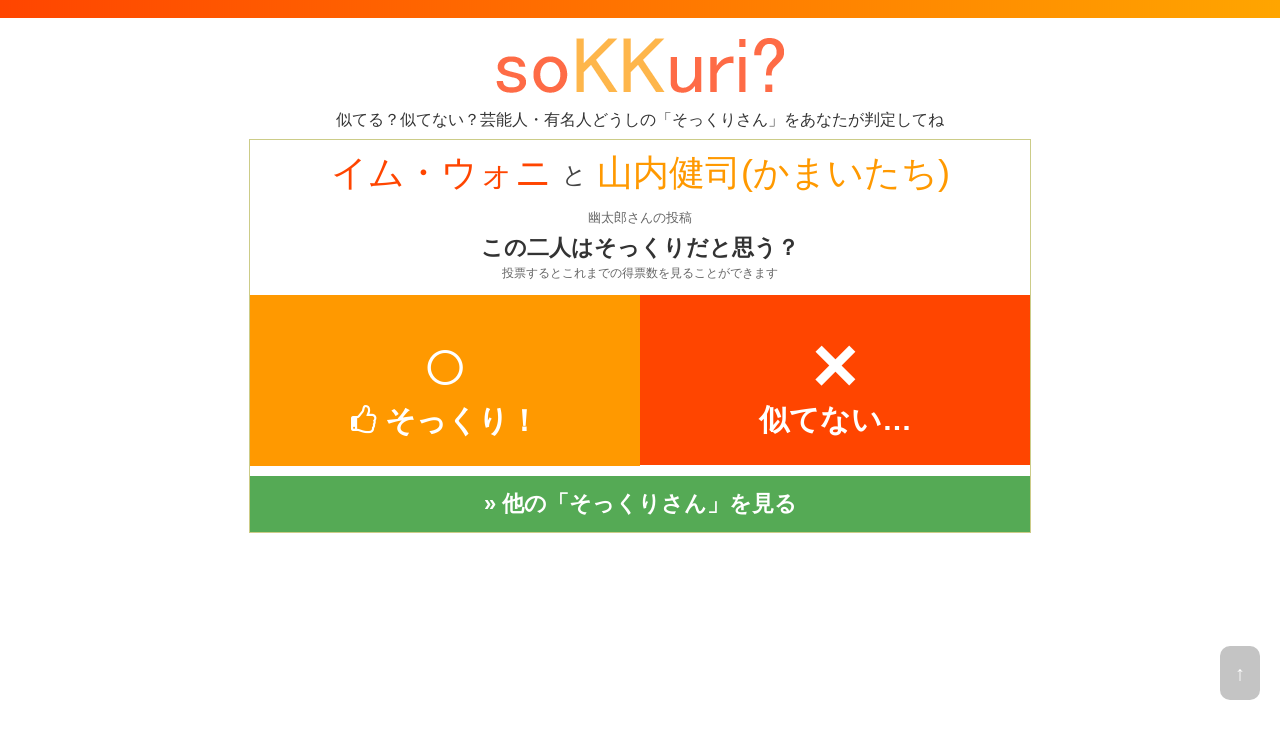

--- FILE ---
content_type: text/html; charset=UTF-8
request_url: https://sokkuri.net/alike/%E3%82%A4%E3%83%A0%E3%83%BB%E3%82%A6%E3%82%A9%E3%83%8B/%E5%B1%B1%E5%86%85%E5%81%A5%E5%8F%B8%28%E3%81%8B%E3%81%BE%E3%81%84%E3%81%9F%E3%81%A1%29
body_size: 71886
content:
<!doctype html>
<head>
<!-- Google tag (gtag.js) -->
<script async src="https://www.googletagmanager.com/gtag/js?id=G-H4JKFMDRME"></script>
<script>
  window.dataLayer = window.dataLayer || [];
  function gtag(){dataLayer.push(arguments);}
  gtag('js', new Date());

  gtag('config', 'G-H4JKFMDRME');
</script>
<meta charset="utf-8">
<title>イム・ウォニと山内健司(かまいたち)は似ている？| そっくり?soKKuri?</title>

<meta name="viewport" content="width=device-width, initial-scale=1.0">
<meta name="Keywords" content="イム・ウォニ,山内健司(かまいたち),芸能人,有名人,そっくり,ソックリ,似ている">
<meta name="Description" content="イム・ウォニと山内健司(かまいたち)はそっくり？似ている？似てない？芸能人・有名人どうしの「そっくりさん」をあなたが判定してね。あなたが似ていると思う「そっくりさん」を投稿することもできますよ。">

<link rel="alternate" type="application/rss+xml" title="RSS 1.0" href="https://sokkuri.net/index.xml">
<link rel="shortcut icon" href="https://sokkuri.net/image/favicon.ico">
<link rel="stylesheet" href="https://maxcdn.bootstrapcdn.com/font-awesome/4.3.0/css/font-awesome.min.css">
<style type="text/css">
body{font-size:14px;line-height:1.2;color:#333;margin:0 auto;text-align:center;font-family:"ヒラギノ角ゴ Pro W3","Hiragino Kaku Gothic Pro","ＭＳ Ｐゴシック","Osaka",sans-serif}*{margin:0;padding:0}ul{list-style:none outside}img{border:0}.cf{overflow:hidden}.cf:after{clear:both}input[type=text],textarea{border:1px solid #aaa;border-radius:5px;padding:5px}div.pair-list2 a{text-decoration:none}#op-table a{text-decoration:none}ul.pair-list a{text-decoration:none}a:link{color:#55f}a:visited{color:#55f}a:hover{color:#f55}#top{height:18px;background:linear-gradient(to right, #FF4500, #FFA500);background-color:#f80}#container{width:1000px;margin:0 auto;text-align:center;position:relative}.wrap{width:780px}.pc-hid{display:none}h4{font-size:22px;padding:10px 20px;margin-bottom:10px;background-color:#ffc299}#logo{width:300px;height:75px;margin:10px 0 0}#top-msg{font-size:16px;margin:0 8px 10px}#box-top{margin:0 auto 10px}#box-top-inner{width:780px;height:158px;margin:0px auto 15px;text-align:center;background:#fffaf6;border:3px solid #fe9048;display:table-cell;vertical-align:middle;text-align:center;color:#444}a.jud-btn{display:inline-block;border:1px solid #fe9048;background:#ff7900;border-radius:6px;padding:6px 16px;font-size:15px;color:#fff;text-decoration:none;font-weight:bold}a.jud-btn:hover{opacity:.8}div.op1{margin:15px 0;font-size:25px}div.op2{margin:15px 0;font-size:25px}div.op3{margin:15px 0;font-size:20px;font-weight:bold}div.op4{margin:15px 0;font-size:18px;font-weight:bold}div.vote-box{padding:15px 0 0;border:1px solid #cc8;margin:0 auto 10px auto}div.vote-pair-names{margin:0 auto 12px}div.vote-pair-names div{display:inline-block;line-height:1}div.vp-left{color:#ff4500;background:#fff;vertical-align:top}div.vp-center{color:#444;font-size:24px;background:#fff;vertical-align:6px}div.vp-right{color:#f90;background:#fff;vertical-align:top}p.vp-note{margin-top:2px;font-size:15px}.vote-contuser-box{font-size:13px;color:#666;margin:10px}.vote-msg-box{margin:10px;line-height:1.2}p.vp-msg1{font-size:22px;font-weight:bold;margin-bottom:5px}p.vp-msg2{font-size:12px;margin-bottom:15px;color:#666}p.vp-sok-rate{font-size:26px;font-weight:bold;color:#f55;line-height:1;margin-bottom:15px}div.vote-button-box{margin-bottom:10px}div.vote-button-box div{float:left;width:50%;font-weight:bold;font-size:30px;line-height:1}.vote-button{padding:30px 0;color:#fff}div.vote-button-box a{display:block;text-decoration:none;color:#fff}div.vote-button-box a:hover{opacity:.6}.vote-button-yes{background:#f90}.vote-button-no{background:#ff4500}span.vb-mark{font-size:80px}span.vb-num{font-size:28px;line-height:1.5}.vb-off{background:#ccc !important}div.share-button-box{margin-bottom:10px}div.share-button-box div{font-size:20px;color:#fff;width:50%;float:left;cursor:pointer}div.share-button-box a{display:block;padding:20px 0;text-decoration:none;color:#fff}a.share-fb{background-color:#4862a3}a.share-tw{background-color:#55acee}div.share-button-box a{display:block;text-decoration:none;color:#fff}div.share-button-box a:hover{opacity:.6}a.show-other-pair-btn{display:block;margin:0 auto;padding:15px 0px;background:#5a5;text-decoration:none;color:#fff;font-weight:bold;font-size:22px}a.show-other-pair-btn:hover{opacity:.8}div.box-thumb{width:960px;margin:5px auto 15px}#box-left{padding:10px 0;width:480px;height:465px;float:left;text-align:center;background-color:#ffebe6}#box-right{padding:10px 0;width:480px;height:465px;float:left;text-align:center;background-color:#fff5e6}div.thumb-hd{display:table;width:100%;table-layout:fixed}h2{display:table-cell;padding:5px 0;font-size:30px;color:#fff;text-align:center;vertical-align:middle}h2.hd-left{background:#fe6b46}h2.hd-left-b{background:#fe6b46}h2.hd-right{background:#feb64b}h2.hd-right-b{background:#feb64b}div.thumb{width:160px;height:155px;float:left}#thumb-info{font-size:12px;margin:10px 10px 10px}#pair-list-bottom-box{margin:0 auto 15px}h3.list-bar{background-color:#fe9048;color:#fff;padding:10px;font-size:18px;margin-bottom:12px}ul.pair-list{padding:3px;text-align:left;line-height:1.65;border:1px solid #fe9048}ul.pair-list li{border-bottom:1px solid #ddd}ul.pair-list li:last-child{border-bottom:0}ul.pair-list li a{display:block;padding:1px 2px}span.rank{display:inline-block;width:40px;text-align:right;font-weight:bold;margin-right:4px;color:#333}span.pt{background-color:#fc9;color:#f60;font-weight:bold;padding:1px 3px;margin-right:6px}div.pair-list2{margin:0 auto}.b-pairlist{float:left}.bpl-rank{width:294px}.bpl-rand,.bpl-new{width:237px;margin-left:6px}h3.bpl-head{background:#fe9048;color:#fff;padding:8px}#pair-list-all{border:1px solid #ccc;text-align:left;line-height:1.5;font-size:15px;letter-spacing:-0.4em}#pair-list-all span{vertical-align:middle;letter-spacing:normal;margin-right:4px}#pair-list-all li{padding:2px}span.lp-ib1{display:inline-block}span.lp-ib2{display:inline-block}span.lp-rank{width:60px;font-weight:bold;text-align:right}span.lp-date{text-align:center;width:60px;font-size:12px}span.lp-rate{background-color:#fc9;color:#f60;font-weight:bold;padding:0px 0px;width:60px;text-align:center}span.lp-ok{color:#fa0;font-weight:bold;width:65px;text-align:right}span.lp-ng{color:#999;font-weight:bold;width:65px;text-align:right}span.lp-pair{width:365px;padding-left:5px}span.lp-user{width:120px;font-size:13px}span.lp-sfont{font-size:13px}li.lp-head{background-color:#ff4747;color:#fff;font-weight:bold}li.lp-head span{text-align:center}span.lp-hd-rankk{width:60px}span.lp-hd-date{width:60px}span.lp-hd-rate{width:66px;font-size:12px}span.lp-hd-okng{width:65px;font-size:12px}span.lp-hd-pair{width:365px;padding-left:5px}span.lp-hd-user{width:120px}i.who{font-weight:bold;background-color:#fe9048;color:#fff;font-style:normal;cursor:help}i.who-c{font-weight:bold;background-color:#fe9048;color:#fff;border-radius:50%;font-size:20px;font-style:normal;padding:2px;cursor:help}div.list-navi{margin:15px auto;font-size:18px}div.list-navi b{padding:5px 5px;border-radius:2px;background-color:#888;color:#fff}div.list-navi a{padding:5px 5px;text-decoration:none;border-radius:2px;background-color:#f90;color:#fff}div.list-navi a:hover{opacity:.8}#other-pair{margin:0 auto 20px;padding-bottom:0px;background-color:#f1f1f1}#op-title{font-size:18px;background-color:#fe9048;color:#fff;padding:15px 0}#op-table{width:100%;margin:0px auto;border-spacing:0}#op-table td{width:50%;font-size:16px;line-height:1.4;text-align:center;vertical-align:top;padding:0 20px}td.olist-l{background-color:#ffebe6}td.olist-r{background-color:#fff5e6}ul.olist{text-align:left;padding:5px 0}li.olist-hide{display:none}#more-other td{padding:0}#more-other a{display:block;color:#fff;background-color:#3cb371;padding:8px 0}#more-other a:hover{opacity:.6}#search-cont-box{margin:0px auto 15px}#search-box-toppage{float:left;width:480px;margin-right:15px}#search-box-other{width:480px;margin:0 auto 10px}.search-box{height:120px;background-color:pink;text-align:center}.search-box h3{font-size:16px;background-color:tomato;color:#fff;padding:8px 0}.search-box form{padding-top:15px}.search-box input[type=text]{width:65%;font-size:18px;margin-right:5px}.search-box input[type=submit]{width:60px;border:0;background:#f63;color:#fff;font-weight:bold;padding:5px;cursor:pointer;border-radius:3px}.search-box p{margin-bottom:5px}#b-cont-btn-box{float:left;display:table;width:285px;height:120px}a.b-cont-btn{display:table-cell;background:#ff4747;border-radius:8px;font-size:28px;line-height:1.4;text-decoration:none;color:#fff;vertical-align:middle}a.b-cont-btn:hover{opacity:.8}div.cont-form-box{background:#fd6;margin:0px auto 15px;padding:25px 0;font-size:20px}div.cont-form-msg{font-weight:bold;width:90%;margin:0 auto 15px;line-height:1.2}div.cont-form-msg p{margin-bottom:5px}form.cont-form input[type=text]{font-size:20px;width:200px}#cont-name{padding:4px;border:8px solid #fdba74;width:400px;height:550px;display:none;position:fixed;z-index:101;background-color:#fff}#box-name-result li{padding:5px 8px;border-bottom:1px solid #ccc;text-align:left;position:relative;cursor:pointer}#box-name-result li:hover{background-color:#eee}.result-note{margin-left:10px;font-size:13px;color:#888}#cont-info{display:none;z-index:101;position:fixed;text-align:left;width:600px;background-color:#fff;border:8px solid #f80;padding:20px;line-height:1.1;font-size:20px}p.cont-info-title{font-size:25px;font-weight:bold;color:#f80}#cont-info p{margin-bottom:15px}p.cont-info-btn{text-align:center}.button{text-decoration:none;font-weight:bold;text-align:center;border-radius:6px}.btn-sok{font-size:20px;background-color:#5a5;border:1px solid #080;color:#fff;padding:8px 20px;cursor:pointer}.btn-cont{font-size:25px;background-color:#f80;border:1px solid #e00;color:#fff;padding:8px 20px;cursor:pointer}.btn-cancel{font-size:12px;background-color:#ccc;border:1px solid #aaa;color:#333;padding:5px 10px;cursor:pointer}#overlay{display:none;position:fixed;top:0;left:0;width:100%;height:100%;background-color:#000;opacity:.7;z-index:100}div.cont-msg-box{padding:15px 0 0;border:1px solid #cc8;margin:0 auto 10px}p.cuu-msg{width:90%;margin:0 auto 6px;font-size:13px}p.cont-username-url{margin-bottom:10px}p.cont-username-url span{margin-right:5px}input.cont-username{width:150px}input.cont-url{width:300px}div.cont-caution-box{background:#fee;border:solid 2px #f33;padding:10px 10px 5px;margin:auto 20px 15px}div.cont-caution-msg1{font-size:18px;margin-bottom:5px}div.cont-caution-msg2{color:#f33;margin-bottom:5px}div.cont-caution-msg3{margin-bottom:10px}p.cont-done-msg1{font-weight:bold;font-size:24px;margin:20px 0 20px 0;line-height:1}p.cont-done-msg2{font-size:18px;line-height:1.3;margin-bottom:20px}.ad-box{text-align:center;margin:0 auto 10px;width:780px}#footer{font-size:15px;text-align:center;border-top:3px solid #fe9048;padding:20px 0 20px 0;margin:15px auto;clear:both}#to-top{position:fixed;bottom:20px;right:20px}#to-top a{display:block;padding:15px;font-size:20px;background:#888;color:#fff;border-radius:10px;opacity:.5;text-decoration:none}#to-top a:hover{opacity:1}#footer-menu{line-height:1.5;margin-bottom:20px}#sp-switch{margin-bottom:20px;font-size:16px;color:#666}#gpage-box{margin:0 auto}div.gpage-inner-box{margin:20px auto;width:550px;text-align:left;font-size:16px;line-height:1.3}div.gpage-inner-box2{margin:20px auto;width:90%;text-align:left;font-size:16px;line-height:1.3}p.gbox{margin-bottom:1em}#mail-form{background:#f1f1f1;padding:10px;border:1px solid #ccc}#mail-form input[type=text]{width:300px;padding:3px 4px}#mail-form textarea{width:90%;padding:3px 4px}p.mf-title{font-weight:bold;margin-bottom:3px}span.green{color:green;font-size:15px}@media only screen and (max-width: 767px){#container{width:100%}#footer{width:100%;font-size:10px}#top{margin-bottom:5px}#logo{max-width:60%;height:auto;margin:0}.pc-hid{display:inline}.wrap{width:95%}div.gpage-inner-box{width:95%}.ad-box{width:95%;height:auto}div.cont-form-box{width:100%}#box-top{width:95%}p.cont-username-url span{display:block;margin-bottom:5px}input.cont-username{width:70%}input.cont-url{width:70%}div.cont-caution-box{padding:10px 4px 5px;margin:auto 5px 15px}div.cont-caution-msg3{font-size:16px}p.cont-done-msg2{padding:0 15px;text-align:left}div.op1{font-size:18px}div.op2{font-size:15px}div.op3{font-size:12px}div.op4{font-size:12px}a.jud-btn{padding:6px 8px;vertical-align:baseline}div.vote-button-box div{font-size:25px}div.vote-pair-names div{display:block}div.vp-left{margin-bottom:5px}div.vp-center{margin-bottom:5px;vertical-align:top}div.vote-button-box div{font-size:22px}a.show-other-pair-btn{font-size:20px}div.share-button-box div{font-size:16px}div.box-thumb{width:100%}#box-left{width:50%;height:930px}#box-right{width:50%;height:930px}h2{width:50%;padding:15px 2px;font-size:18px}div.thumb{width:50%;height:155px}div.thumb img{max-width:90%;height:auto}div.bthumb{width:100%;height:155px}div.other-pair{width:95%}table.other-pair td{width:50%;padding:2px 2px}#search-box-toppage{width:100%}#search-box-other{width:100%}.search-box{height:auto;padding-bottom:10px;margin-bottom:12px}.search-box form{padding:10px 10px 0}.search-box p{text-align:left}#b-cont-btn-box{width:100%}#pair-list-bottom-box{width:95%}.bpl-rand,.bpl-new{width:100%;margin:0 auto 10px}.bpl-rank{width:100%;margin:0 auto 10px}ul.pair-list li{font-size:15px}ul.pair-list li a{display:block;padding:5px 5px}form.cont-form span{display:block;margin-bottom:10px}form.cont-form input{display:block;margin:0 auto 10px}form.cont-form input[type=text]{width:80%}#cont-info{position:absolute;box-sizing:border-box;-webkit-box-sizing:border-box;width:100%;line-height:1.2}#cont-info p{padding:0;font-size:15px}#cont-name{position:fixed;box-sizing:border-box;-webkit-box-sizing:border-box;width:100%;height:100%}#box-name-result li{padding:8px 8px;border-bottom:1px solid #ccc;text-align:left;cursor:pointer}#op-table td{font-size:14px;padding:0 5px}#more-other td{padding:0}span.lp-ib2{display:none}span.lp-rank,span.lp-hd-rank{width:20%;text-align:center}span.lp-date,span.lp-hd-date{width:20%}span.lp-rate,span.lp-hd-rate{width:18%}span.lp-ok,span.lp-ng{width:25%}span.lp-hd-okng{width:25%;font-size:14px}span.lp-pair{width:95%;font-size:19px;line-height:1.3}span.lp-user{width:95%;font-size:14px;text-align:right;color:#666}i.who{display:none}i.who-c{display:none}div.list-navi a span{display:none}a.navi-h{display:none}span.lp-sfont{font-size:13px}div.gpage-inner-box2{width:100%}h4{font-size:18px;line-height:1.2}#mail-form input[type=text]{width:90%}#to-top{position:relative;margin:0 auto 8px;bottom:auto;right:auto;width:60px;text-align:center}#footer-menu{font-size:13px;line-height:2}#copyright{font-size:11px}}
</style>

<meta property="og:title" content="イム・ウォニと山内健司(かまいたち)は似ている？| そっくり?soKKuri?">
<meta property="og:type" content="website">
<meta property="og:image" content="https://sokkuri.net/image/title.gif">
<meta property="og:url" content="https://sokkuri.net/alike/%E3%82%A4%E3%83%A0%E3%83%BB%E3%82%A6%E3%82%A9%E3%83%8B/%E5%B1%B1%E5%86%85%E5%81%A5%E5%8F%B8%28%E3%81%8B%E3%81%BE%E3%81%84%E3%81%9F%E3%81%A1%29">
<meta property="og:site_name" content="そっくり?soKKuri? 似ている？似てない？">
<meta property="og:description" content="イム・ウォニと山内健司(かまいたち)はそっくり？似ている？似てない？芸能人・有名人どうしの「そっくりさん」をあなたが判定してね。あなたが似ていると思う「そっくりさん」を投稿することもできますよ。">




<script async src="//pagead2.googlesyndication.com/pagead/js/adsbygoogle.js"></script>
<script>
  (adsbygoogle = window.adsbygoogle || []).push({
    google_ad_client: "ca-pub-2613098592193304",
    enable_page_level_ads: true
  });
</script>


<script>
  (function(i,s,o,g,r,a,m){i['GoogleAnalyticsObject']=r;i[r]=i[r]||function(){
  (i[r].q=i[r].q||[]).push(arguments)},i[r].l=1*new Date();a=s.createElement(o),
  m=s.getElementsByTagName(o)[0];a.async=1;a.src=g;m.parentNode.insertBefore(a,m)
  })(window,document,'script','https://www.google-analytics.com/analytics.js','ga');

  ga('create', 'UA-7644040-2', 'auto');
  ga('send', 'pageview');

</script>
</head>



<body>

<div id="top"></div>

<div id="container">
<div id="header">
<h1><a href="https://sokkuri.net/"><img src="https://sokkuri.net/image/sokkuri-logo.png" alt="soKKuri?そっくり？" id="logo"></a></h1>
</div>

<div id="top-msg">似てる？似てない？芸能人・有名人どうしの「そっくりさん」をあなたが判定してね</div>
<div class="vote-box wrap">

<div class="vote-pair-names" style="font-size:36px;">
	<div class="vp-left">イム・ウォニ<p class="vp-note"></p></div>
	<div class="vp-center">と</div>
	<div class="vp-right">山内健司(かまいたち)<p class="vp-note"></p></div>
</div>

<div class="vote-contuser-box">幽太郎さんの投稿</div>
<div class="vote-msg-box"><p class="vp-msg1">この二人はそっくりだと思う？</p>
<p class="vp-msg2">投票するとこれまでの得票数を見ることができます</p></div>

<div class="vote-button-box cf">
	<div><a href="https://sokkuri.net/vote1/%E3%82%A4%E3%83%A0%E3%83%BB%E3%82%A6%E3%82%A9%E3%83%8B/%E5%B1%B1%E5%86%85%E5%81%A5%E5%8F%B8%28%E3%81%8B%E3%81%BE%E3%81%84%E3%81%9F%E3%81%A1%29" class="vote-button-yes vote-button"><span class="vb-mark">○</span><br><i class="fa fa-thumbs-o-up" aria-hidden="true"></i> そっくり！</a></div>
	<div><a href="https://sokkuri.net/vote0/%E3%82%A4%E3%83%A0%E3%83%BB%E3%82%A6%E3%82%A9%E3%83%8B/%E5%B1%B1%E5%86%85%E5%81%A5%E5%8F%B8%28%E3%81%8B%E3%81%BE%E3%81%84%E3%81%9F%E3%81%A1%29" class="vote-button-no vote-button"><span class="vb-mark">×</span><br>似てない…</a></div>
</div>





<a href="https://sokkuri.net/alike-rand/" class="show-other-pair-btn" rel="nofollow">&raquo; 他の「そっくりさん」を見る</a>

</div>

<div class="ad-box">
<script async src="https://pagead2.googlesyndication.com/pagead/js/adsbygoogle.js"></script>
<!-- sokkuri PCレスポンシブ 上 -->
<ins class="adsbygoogle"
     style="display:block; height:200px;"
     data-ad-client="ca-pub-2613098592193304"
     data-ad-slot="3654266526"
     data-ad-format="horisontal"
     data-full-width-responsive="true"></ins>
<script>
     (adsbygoogle = window.adsbygoogle || []).push({});
</script>

</div>
<img src="https://img.twilog.org/kk14t2395.gif" style="width:0px;height:0px;display:none;">

<div class="box-thumb cf">

	<div class="thumb-hd">
		<h2 class="hd-left">イム・ウォニ</h2>
		<h2 class="hd-right">山内健司(かまいたち)</h2>
	</div>

	<div id="box-left">
		<div class="thumb bthumb"><a href="https://www.bihann.com/cast/1372.html" target="_blank" rel="nofollow"><img src="https://encrypted-tbn0.gstatic.com/images?q=tbn:ANd9GcS2WnW_yJ3_tFJjRlKY7kCjtiZuzfW4sXUFiNS9KTCP7wYgYn89l49r&s" width="93" height="124"></a></div>
<div class="thumb bthumb"><a href="https://sugotoku.kdaisuki.jp/star/profile/?id=169" target="_blank" rel="nofollow"><img src="https://encrypted-tbn0.gstatic.com/images?q=tbn:ANd9GcRqIkPmJRWJGbJV3F85QLxo9Y534l7_BVXXyZzVZxAEP7YUy7jJjjtspg&s" width="148" height="93"></a></div>
<div class="thumb bthumb"><a href="https://kstyle.com/article.ksn?articleNo=1949220" target="_blank" rel="nofollow"><img src="https://encrypted-tbn0.gstatic.com/images?q=tbn:ANd9GcT6Xj2C-5oLxVIwFWRjftGkvI4OM1m2mdW8iLpvYyjKiwx5kyYUWwcK0A&s" width="93" height="142"></a></div>
<div class="thumb"><a href="https://www.mk.co.kr/jp/culture/11265240" target="_blank" rel="nofollow"><img src="https://encrypted-tbn0.gstatic.com/images?q=tbn:ANd9GcTmiEPHsOyEhYg0AwVIgmLOCa6Umm9O2se1r8sjAKGEHetyGRWaDN0N-4s&s" width="137" height="100"></a></div>
<div class="thumb"><a href="https://kstyle.com/article.ksn?articleNo=2021489" target="_blank" rel="nofollow"><img src="https://encrypted-tbn0.gstatic.com/images?q=tbn:ANd9GcSkOMSsxM6BzT46cPOCKXJmNSUU-x96jtEQ88sUD1Z-GI_GzxkqSuAtY7k&s" width="120" height="134"></a></div>
<div class="thumb"><a href="https://koreaenta.exblog.jp/3387094/" target="_blank" rel="nofollow"><img src="https://encrypted-tbn0.gstatic.com/images?q=tbn:ANd9GcQx4XRQyGb9dTXa_F_ys_HnQgxuWcNix5OuDx8N66uMS3XZ9hlXfPuk&s" width="87" height="105"></a></div>
<div class="thumb"><a href="https://kstyle.com/article.ksn?articleNo=2033351" target="_blank" rel="nofollow"><img src="https://encrypted-tbn0.gstatic.com/images?q=tbn:ANd9GcSzoLH0V0gdNgYFkD1nXnOceDKdv1rTF8lmxd_rqaQO0aMytefPGKH68A&s" width="67" height="150"></a></div>
<div class="thumb"><a href="https://korea.yapy.jp/actor/909/" target="_blank" rel="nofollow"><img src="https://encrypted-tbn0.gstatic.com/images?q=tbn:ANd9GcQcK8dZbrr3UU36kfSU2XzTXn6qQoDNt0tO-Ys1kBbRc4n9PnwjdsiZ&s" width="122" height="117"></a></div>
<div class="thumb"><a href="http://www.hf.rim.or.jp/~t-sanjin/imwoni_p.html" target="_blank" rel="nofollow"><img src="https://encrypted-tbn0.gstatic.com/images?q=tbn:ANd9GcTNhb7FMEw2pAcUwPhG0uFd-PP7L8J4IZtWFCDY7L6HyC1yE670OgNNrA&s" width="81" height="116"></a></div>

	</div>

	<div id="box-right">
		<div class="thumb bthumb"><a href="https://profile.yoshimoto.co.jp/talent/detail?id=637" target="_blank" rel="nofollow"><img src="https://encrypted-tbn0.gstatic.com/images?q=tbn:ANd9GcTsxCG-Dprr3QMlEQ8ZlK4rWrtdRm1S908aghNQ5UAPOcBG7hvRxuYSRg&s" width="125" height="94"></a></div>
<div class="thumb bthumb"><a href="https://twitter.com/yamauchi0117" target="_blank" rel="nofollow"><img src="https://encrypted-tbn0.gstatic.com/images?q=tbn:ANd9GcSbeREgjBTltk3UYSNRd25a3a78MOrhLe1WPpWO0ZFkMbfXEBCTY_syJw&s" width="124" height="124"></a></div>
<div class="thumb bthumb"><a href="https://www.oricon.co.jp/news/2276541/full/" target="_blank" rel="nofollow"><img src="https://encrypted-tbn0.gstatic.com/images?q=tbn:ANd9GcTnSWF2QVOHsLnYrj--tyJwHFpWtj7PszWk5A-XiJCzEZzOmImoSLXFag&s" width="146" height="106"></a></div>
<div class="thumb"><a href="https://book.asahi.com/article/14108538" target="_blank" rel="nofollow"><img src="https://encrypted-tbn0.gstatic.com/images?q=tbn:ANd9GcQql9KEpep6JmGqCDO2dZSpbBbEr8b8aKVBGtSpkmecUjefPw7r6CVkFtc&s" width="139" height="104"></a></div>
<div class="thumb"><a href="https://www.chunichi.co.jp/article/842377" target="_blank" rel="nofollow"><img src="https://encrypted-tbn0.gstatic.com/images?q=tbn:ANd9GcR4tBfq4OrMRG_hq1KQzy-vr7DmLOGB0gt9sBy-lhi1DFjIM93BqNn2ICA&s" width="139" height="97"></a></div>
<div class="thumb"><a href="https://www.sams-usa.net/foundation/index.php?knqkj/h2481297.html" target="_blank" rel="nofollow"><img src="https://encrypted-tbn0.gstatic.com/images?q=tbn:ANd9GcTVwS8anjGwLZhTCntTlx9h1urc6E2MSLa6hInU4X14ESnyeX3vIJ73vQw&s" width="150" height="150"></a></div>
<div class="thumb"><a href="https://www.facebook.com/photo.php?fbid=787425783389534&id=100063663573927&set=a.684414353690678&locale=fr_CA" target="_blank" rel="nofollow"><img src="https://encrypted-tbn0.gstatic.com/images?q=tbn:ANd9GcS4tpxqYAGVJziMKOAB6jbgDBAnlw6edaahCAXSx56raMVjC9p8hLfJ0A&s" width="150" height="84"></a></div>
<div class="thumb"><a href="https://www.oricon.co.jp/news/2086118/photo/1/" target="_blank" rel="nofollow"><img src="https://encrypted-tbn0.gstatic.com/images?q=tbn:ANd9GcSZxEJNDEvyskpwTWZDM7hnYYL1TtlpR_qlnvCQFKXt--HDh6BqRe6tYRo&s" width="129" height="101"></a></div>
<div class="thumb"><a href="https://www.chunichi.co.jp/article/259773" target="_blank" rel="nofollow"><img src="https://encrypted-tbn0.gstatic.com/images?q=tbn:ANd9GcQvDl1R86z2NxnMJK8851sBiJ1iKGM5rgTzCkGzV2w7UgO2odQSSt9goyI&s" width="121" height="137"></a></div>

	</div>

	<div class="thumb-hd">
		<h2 class="hd-left-b">イム・ウォニ</h2>
		<h2 class="hd-right-b">山内健司(かまいたち)</h2>
	</div>

</div>

<div id="thumb-info">
※以上の画像はGoogleの画像検索機能を利用して表示していますが、無関係な画像が表示されることもあります
</div>
<div class="ad-box">
<script async src="//pagead2.googlesyndication.com/pagead/js/adsbygoogle.js"></script>
<ins class="adsbygoogle"
     style="display:block; text-align:center;"
     data-ad-layout="in-article"
     data-ad-format="fluid"
     data-ad-client="ca-pub-2613098592193304"
     data-ad-slot="2997449307"></ins>
<script>
     (adsbygoogle = window.adsbygoogle || []).push({});
</script>

</div>
<div id="other-pair" class="wrap">
<h3 id="op-title">この人にも似ている？</h3>

<table id="op-table">
<tr>
<td class="olist-l"><ul class="olist"><li><a href="https://sokkuri.net/alike/%E3%82%A4%E3%83%A0%E3%83%BB%E3%82%A6%E3%82%A9%E3%83%8B/%E6%B5%9C%E9%87%8E%E8%AC%99%E5%A4%AA">イム・ウォニ　と　浜野謙太 <i class="who" title="在日ファンク、SAKEROCK">？</i></a></li>
<li><a href="https://sokkuri.net/alike/%E3%82%A4%E3%83%A0%E3%83%BB%E3%82%A6%E3%82%A9%E3%83%8B/%E5%A1%9A%E5%9C%B0%E6%AD%A6%E9%9B%85">イム・ウォニ　と　塚地武雅 <i class="who" title="ドランクドラゴン">？</i></a></li>
<li><a href="https://sokkuri.net/alike/%E3%82%A4%E3%83%A0%E3%83%BB%E3%82%A6%E3%82%A9%E3%83%8B/%E5%90%89%E6%9D%91%E5%B4%87">イム・ウォニ　と　吉村崇 <i class="who" title="平成ノブシコブシ">？</i></a></li>
<li><a href="https://sokkuri.net/alike/%E3%82%A4%E3%83%A0%E3%83%BB%E3%82%A6%E3%82%A9%E3%83%8B/%E4%B8%89%E3%83%84%E7%9F%A2%E9%9B%84%E4%BA%8C">イム・ウォニ　と　三ツ矢雄二 <i class="who" title="声優">？</i></a></li>
<li><a href="https://sokkuri.net/alike/%E3%82%A4%E3%83%A0%E3%83%BB%E3%82%A6%E3%82%A9%E3%83%8B/%E6%B3%89%E5%81%A5%E5%A4%AA">イム・ウォニ　と　泉健太 <i class="who" title="政治家">？</i></a></li>
<li><a href="https://sokkuri.net/alike/%E3%82%A4%E3%83%A0%E3%83%BB%E3%82%A6%E3%82%A9%E3%83%8B/%E6%AD%A6%E7%94%B0%E5%8B%9D">イム・ウォニ　と　武田勝 <i class="who" title="野球">？</i></a></li>
<li><a href="https://sokkuri.net/alike/%E3%82%A4%E3%83%A0%E3%83%BB%E3%82%A6%E3%82%A9%E3%83%8B/%E6%9E%9D%E9%87%8E%E5%B9%B8%E7%94%B7">イム・ウォニ　と　枝野幸男 <i class="who" title="政治家">？</i></a></li>
<li><a href="https://sokkuri.net/alike/%E3%82%A4%E3%83%A0%E3%83%BB%E3%82%A6%E3%82%A9%E3%83%8B/%E5%8B%9D%E6%96%B0%E5%A4%AA%E9%83%8E">イム・ウォニ　と　勝新太郎</a></li>
<li><a href="https://sokkuri.net/alike/%E3%82%A4%E3%83%A0%E3%83%BB%E3%82%A6%E3%82%A9%E3%83%8B/%E5%AF%8C%E6%B0%B8%E5%95%93%E7%94%9F">イム・ウォニ　と　富永啓生 <i class="who" title="バスケットボール">？</i></a></li>
<li><a href="https://sokkuri.net/alike/%E3%82%A4%E3%83%A0%E3%83%BB%E3%82%A6%E3%82%A9%E3%83%8B/%E5%B1%B1%E4%B8%8B%E8%A6%8F%E4%BB%8B">イム・ウォニ　と　山下規介</a></li>
<li><a href="https://sokkuri.net/alike/%E3%82%A4%E3%83%A0%E3%83%BB%E3%82%A6%E3%82%A9%E3%83%8B/%E3%82%B7%E3%83%B3%E3%83%BB%E3%82%BB%E3%82%AE%E3%83%A7%E3%83%B3">イム・ウォニ　と　シン・セギョン</a></li>
</ul></td>
<td class="olist-r"><ul class="olist"><li><a href="https://sokkuri.net/alike/%E3%82%84%E3%81%99%E5%AD%90%28%E8%8A%B8%E4%BA%BA%29/%E5%B1%B1%E5%86%85%E5%81%A5%E5%8F%B8%28%E3%81%8B%E3%81%BE%E3%81%84%E3%81%9F%E3%81%A1%29">山内健司(かまいたち)　と　やす子(芸人)</a></li>
<li><a href="https://sokkuri.net/alike/%E5%B1%B1%E5%86%85%E5%81%A5%E5%8F%B8%28%E3%81%8B%E3%81%BE%E3%81%84%E3%81%9F%E3%81%A1%29/%E5%B1%B1%E5%86%85%E5%9C%AD%E5%93%89">山内健司(かまいたち)　と　山内圭哉</a></li>
<li><a href="https://sokkuri.net/alike/%E5%AF%8C%E6%B0%B8%E5%95%93%E7%94%9F/%E5%B1%B1%E5%86%85%E5%81%A5%E5%8F%B8%28%E3%81%8B%E3%81%BE%E3%81%84%E3%81%9F%E3%81%A1%29">山内健司(かまいたち)　と　富永啓生 <i class="who" title="バスケットボール">？</i></a></li>
<li><a href="https://sokkuri.net/alike/%E5%B1%B1%E4%B9%8B%E5%86%85%E5%81%A5%E4%B8%80/%E5%B1%B1%E5%86%85%E5%81%A5%E5%8F%B8%28%E3%81%8B%E3%81%BE%E3%81%84%E3%81%9F%E3%81%A1%29">山内健司(かまいたち)　と　山之内健一 <i class="who" title="野球">？</i></a></li>
<li><a href="https://sokkuri.net/alike/%E5%B0%8F%E7%9F%B3%E7%94%B0%E7%B4%94%E4%B8%80/%E5%B1%B1%E5%86%85%E5%81%A5%E5%8F%B8%28%E3%81%8B%E3%81%BE%E3%81%84%E3%81%9F%E3%81%A1%29">山内健司(かまいたち)　と　小石田純一</a></li>
<li><a href="https://sokkuri.net/alike/%E5%B1%B1%E5%86%85%E5%81%A5%E5%8F%B8%28%E3%81%8B%E3%81%BE%E3%81%84%E3%81%9F%E3%81%A1%29/%E7%9F%B3%E6%A9%8B%E6%AD%A3%E6%AC%A1">山内健司(かまいたち)　と　石橋正次</a></li>
<li><a href="https://sokkuri.net/alike/%E5%AF%BA%E5%86%85%E3%82%BF%E3%82%B1%E3%82%B7/%E5%B1%B1%E5%86%85%E5%81%A5%E5%8F%B8%28%E3%81%8B%E3%81%BE%E3%81%84%E3%81%9F%E3%81%A1%29">山内健司(かまいたち)　と　寺内タケシ</a></li>
<li><a href="https://sokkuri.net/alike/%E5%B1%B1%E5%86%85%E5%81%A5%E5%8F%B8%28%E3%81%8B%E3%81%BE%E3%81%84%E3%81%9F%E3%81%A1%29/%E8%B1%8A%E6%98%87%E9%BE%8D%E6%99%BA%E5%8B%9D">山内健司(かまいたち)　と　豊昇龍智勝</a></li>
<li><a href="https://sokkuri.net/alike/%E5%B1%B1%E5%86%85%E5%81%A5%E5%8F%B8%28%E3%81%8B%E3%81%BE%E3%81%84%E3%81%9F%E3%81%A1%29/%E7%AB%B9%E5%86%85%E3%81%BE%E3%81%AA%E3%81%B6">山内健司(かまいたち)　と　竹内まなぶ <i class="who" title="カミナリ">？</i></a></li>
<li><a href="https://sokkuri.net/alike/%E5%B1%B1%E5%86%85%E5%81%A5%E5%8F%B8%28%E3%81%8B%E3%81%BE%E3%81%84%E3%81%9F%E3%81%A1%29/%E6%9D%89%E5%86%85%E4%BF%8A%E5%93%89">山内健司(かまいたち)　と　杉内俊哉 <i class="who" title="野球">？</i></a></li>
<li><a href="https://sokkuri.net/alike/%E5%B1%B1%E5%86%85%E5%81%A5%E5%8F%B8%28%E3%81%8B%E3%81%BE%E3%81%84%E3%81%9F%E3%81%A1%29/%E6%96%B0%E7%94%B0%E6%AC%A1%E9%83%8E">山内健司(かまいたち)　と　新田次郎 <i class="who" title="小説家">？</i></a></li>
<li><a href="https://sokkuri.net/alike/%E4%B8%B8%E4%BD%B3%E6%B5%A9/%E5%B1%B1%E5%86%85%E5%81%A5%E5%8F%B8%28%E3%81%8B%E3%81%BE%E3%81%84%E3%81%9F%E3%81%A1%29">山内健司(かまいたち)　と　丸佳浩 <i class="who" title="野球">？</i></a></li>
<li><a href="https://sokkuri.net/alike/%E3%81%AA%E3%81%B9%E3%82%84%E3%81%8B%E3%82%93/%E5%B1%B1%E5%86%85%E5%81%A5%E5%8F%B8%28%E3%81%8B%E3%81%BE%E3%81%84%E3%81%9F%E3%81%A1%29">山内健司(かまいたち)　と　なべやかん</a></li>
<li><a href="https://sokkuri.net/alike/%E5%86%85%E7%94%B0%E8%A3%95%E4%B9%9F/%E5%B1%B1%E5%86%85%E5%81%A5%E5%8F%B8%28%E3%81%8B%E3%81%BE%E3%81%84%E3%81%9F%E3%81%A1%29">山内健司(かまいたち)　と　内田裕也</a></li>
<li><a href="https://sokkuri.net/alike/%E5%B1%B1%E5%86%85%E5%81%A5%E5%8F%B8%28%E3%81%8B%E3%81%BE%E3%81%84%E3%81%9F%E3%81%A1%29/%E7%8E%8B%E6%AF%85">山内健司(かまいたち)　と　王毅 <i class="who" title="中国の政治家">？</i></a></li>
<li class="olist-hide"><a href="https://sokkuri.net/alike/%E5%B1%B1%E5%86%85%E5%81%A5%E5%8F%B8%28%E3%81%8B%E3%81%BE%E3%81%84%E3%81%9F%E3%81%A1%29/%E6%B8%A1%E8%BE%BA%E5%8B%87%E5%A4%A7">山内健司(かまいたち)　と　渡辺勇大 <i class="who" title="バドミントン">？</i></a></li>
<li class="olist-hide"><a href="https://sokkuri.net/alike/%E5%B1%B1%E5%86%85%E5%81%A5%E5%8F%B8%28%E3%81%8B%E3%81%BE%E3%81%84%E3%81%9F%E3%81%A1%29/%E9%95%B7%E5%A1%9A%E5%9C%AD%E5%8F%B2">山内健司(かまいたち)　と　長塚圭史</a></li>
<li class="olist-hide"><a href="https://sokkuri.net/alike/%E5%B1%B1%E5%86%85%E5%81%A5%E5%8F%B8%28%E3%81%8B%E3%81%BE%E3%81%84%E3%81%9F%E3%81%A1%29/%E9%95%B7%E5%A1%9A%E4%BA%AC%E4%B8%89">山内健司(かまいたち)　と　長塚京三</a></li>
<li class="olist-hide"><a href="https://sokkuri.net/alike/%E5%B1%B1%E5%86%85%E5%81%A5%E5%8F%B8%28%E3%81%8B%E3%81%BE%E3%81%84%E3%81%9F%E3%81%A1%29/%E5%B1%B1%E6%9C%AC%E7%94%B1%E4%BC%B8">山内健司(かまいたち)　と　山本由伸 <i class="who" title="野球">？</i></a></li>
<li class="olist-hide"><a href="https://sokkuri.net/alike/%E5%AD%ABGONG/%E5%B1%B1%E5%86%85%E5%81%A5%E5%8F%B8%28%E3%81%8B%E3%81%BE%E3%81%84%E3%81%9F%E3%81%A1%29">山内健司(かまいたち)　と　孫GONG</a></li>
<li class="olist-hide"><a href="https://sokkuri.net/alike/%E5%B1%B1%E5%86%85%E5%81%A5%E5%8F%B8%28%E3%81%8B%E3%81%BE%E3%81%84%E3%81%9F%E3%81%A1%29/%E6%9C%9D%E9%9D%92%E9%BE%8D%E6%98%8E%E5%BE%B3">山内健司(かまいたち)　と　朝青龍明徳</a></li>
<li class="olist-hide"><a href="https://sokkuri.net/alike/%E5%B1%B1%E5%86%85%E5%81%A5%E5%8F%B8%28%E3%81%8B%E3%81%BE%E3%81%84%E3%81%9F%E3%81%A1%29/%E5%B1%B1%E5%86%85%E6%83%A0%E4%BB%8B">山内健司(かまいたち)　と　山内惠介 <i class="who" title="山内恵介">？</i></a></li>
<li class="olist-hide"><a href="https://sokkuri.net/alike/%E5%B1%B1%E5%86%85%E5%81%A5%E5%8F%B8%28%E3%81%8B%E3%81%BE%E3%81%84%E3%81%9F%E3%81%A1%29/%E6%BF%B1%E5%AE%B6%E9%9A%86%E4%B8%80">山内健司(かまいたち)　と　濱家隆一 <i class="who" title="かまいたち">？</i></a></li>
<li class="olist-hide"><a href="https://sokkuri.net/alike/%E3%82%BD%E3%83%B3%E3%83%BB%E3%83%93%E3%83%A7%E3%83%B3%E3%83%9B/%E5%B1%B1%E5%86%85%E5%81%A5%E5%8F%B8%28%E3%81%8B%E3%81%BE%E3%81%84%E3%81%9F%E3%81%A1%29">山内健司(かまいたち)　と　ソン・ビョンホ</a></li>
<li class="olist-hide"><a href="https://sokkuri.net/alike/%E5%8D%97%E5%8E%9F%E6%B8%85%E9%9A%86/%E5%B1%B1%E5%86%85%E5%81%A5%E5%8F%B8%28%E3%81%8B%E3%81%BE%E3%81%84%E3%81%9F%E3%81%A1%29">山内健司(かまいたち)　と　南原清隆 <i class="who" title="ウッチャンナッチャン">？</i></a></li>
<li class="olist-hide"><a href="https://sokkuri.net/alike/%E5%B1%B1%E5%86%85%E5%81%A5%E5%8F%B8%28%E3%81%8B%E3%81%BE%E3%81%84%E3%81%9F%E3%81%A1%29/%E7%9F%B3%E4%B8%B8%E4%BC%B8%E4%BA%8C">山内健司(かまいたち)　と　石丸伸二 <i class="who" title="政治家">？</i></a></li>
<li class="olist-hide"><a href="https://sokkuri.net/alike/%E5%B1%B1%E5%86%85%E5%81%A5%E5%8F%B8%28%E3%81%8B%E3%81%BE%E3%81%84%E3%81%9F%E3%81%A1%29/%E6%A1%82%E6%96%87%E6%9E%9D%286%E4%BB%A3%E7%9B%AE%29">山内健司(かまいたち)　と　桂文枝(6代目) <i class="who" title="桂三枝">？</i></a></li>
<li class="olist-hide"><a href="https://sokkuri.net/alike/%E5%A4%A9%E9%87%8E%E7%B4%94/%E5%B1%B1%E5%86%85%E5%81%A5%E5%8F%B8%28%E3%81%8B%E3%81%BE%E3%81%84%E3%81%9F%E3%81%A1%29">山内健司(かまいたち)　と　天野純 <i class="who" title="サッカー">？</i></a></li>
<li class="olist-hide"><a href="https://sokkuri.net/alike/%E5%86%85%E6%B5%B7%E5%B4%87/%E5%B1%B1%E5%86%85%E5%81%A5%E5%8F%B8%28%E3%81%8B%E3%81%BE%E3%81%84%E3%81%9F%E3%81%A1%29">山内健司(かまいたち)　と　内海崇 <i class="who" title="ミルクボーイ">？</i></a></li>
<li class="olist-hide"><a href="https://sokkuri.net/alike/%E5%B1%B1%E5%86%85%E5%81%A5%E5%8F%B8%28%E3%81%8B%E3%81%BE%E3%81%84%E3%81%9F%E3%81%A1%29/%E5%BD%A9%E9%9D%92">山内健司(かまいたち)　と　彩青</a></li>
<li class="olist-hide"><a href="https://sokkuri.net/alike/%E5%B1%B1%E5%86%85%E5%81%A5%E5%8F%B8%28%E3%81%8B%E3%81%BE%E3%81%84%E3%81%9F%E3%81%A1%29/%E5%B1%B1%E5%8F%A3%E4%B8%80%E9%83%8E%28%E3%82%B5%E3%82%AB%E3%83%8A%E3%82%AF%E3%82%B7%E3%83%A7%E3%83%B3%29">山内健司(かまいたち)　と　山口一郎(サカナクション)</a></li>
<li class="olist-hide"><a href="https://sokkuri.net/alike/%E5%B1%B1%E5%86%85%E5%81%A5%E5%8F%B8%28%E3%81%8B%E3%81%BE%E3%81%84%E3%81%9F%E3%81%A1%29/%E9%87%8C%E5%B4%8E%E6%99%BA%E4%B9%9F">山内健司(かまいたち)　と　里崎智也 <i class="who" title="野球">？</i></a></li>
<li class="olist-hide"><a href="https://sokkuri.net/alike/%E5%B1%B1%E5%86%85%E5%81%A5%E5%8F%B8%28%E3%81%8B%E3%81%BE%E3%81%84%E3%81%9F%E3%81%A1%29/%E7%9F%B3%E5%B7%9D%E5%92%8C%E7%94%B7">山内健司(かまいたち)　と　石川和男 <i class="who" title="政策アナリスト">？</i></a></li>
<li class="olist-hide"><a href="https://sokkuri.net/alike/%E5%B1%B1%E5%86%85%E5%81%A5%E5%8F%B8%28%E3%81%8B%E3%81%BE%E3%81%84%E3%81%9F%E3%81%A1%29/%E9%87%8D%E4%BF%A1%E5%88%9D%E6%B1%9F">山内健司(かまいたち)　と　重信初江 <i class="who" title="料理研究家">？</i></a></li>
<li class="olist-hide"><a href="https://sokkuri.net/alike/%E5%B1%B1%E5%86%85%E5%81%A5%E5%8F%B8%28%E3%81%8B%E3%81%BE%E3%81%84%E3%81%9F%E3%81%A1%29/%E6%9D%91%E4%B8%8B%E5%AD%9D%E8%94%B5">山内健司(かまいたち)　と　村下孝蔵</a></li>
<li class="olist-hide"><a href="https://sokkuri.net/alike/%E5%B1%B1%E5%86%85%E5%81%A5%E5%8F%B8%28%E3%81%8B%E3%81%BE%E3%81%84%E3%81%9F%E3%81%A1%29/%E6%B0%B8%E4%BD%9C%E5%8D%9A%E7%BE%8E">山内健司(かまいたち)　と　永作博美</a></li>
<li class="olist-hide"><a href="https://sokkuri.net/alike/%E5%B1%B1%E5%86%85%E5%81%A5%E5%8F%B8%28%E3%81%8B%E3%81%BE%E3%81%84%E3%81%9F%E3%81%A1%29/%E6%9E%97%E5%AE%B6%E6%AD%A3%E8%94%B5%289%E4%BB%A3%E7%9B%AE%29">山内健司(かまいたち)　と　林家正蔵(9代目) <i class="who" title="林家こぶ平">？</i></a></li>
<li class="olist-hide"><a href="https://sokkuri.net/alike/%E3%83%9E%E3%82%B7%E3%83%BB%E3%82%AA%E3%82%AB/%E5%B1%B1%E5%86%85%E5%81%A5%E5%8F%B8%28%E3%81%8B%E3%81%BE%E3%81%84%E3%81%9F%E3%81%A1%29">山内健司(かまいたち)　と　マシ・オカ</a></li>
<li class="olist-hide"><a href="https://sokkuri.net/alike/%E4%B8%AD%E6%9D%91%E6%99%83%28%E9%87%8E%E7%90%83%29/%E5%B1%B1%E5%86%85%E5%81%A5%E5%8F%B8%28%E3%81%8B%E3%81%BE%E3%81%84%E3%81%9F%E3%81%A1%29">山内健司(かまいたち)　と　中村晃(野球)</a></li>
<li class="olist-hide"><a href="https://sokkuri.net/alike/%E5%B1%B1%E5%86%85%E5%81%A5%E5%8F%B8%28%E3%81%8B%E3%81%BE%E3%81%84%E3%81%9F%E3%81%A1%29/%E7%AE%AD%E5%86%85%E5%A4%A2%E8%8F%9C">山内健司(かまいたち)　と　箭内夢菜</a></li>
<li class="olist-hide"><a href="https://sokkuri.net/alike/%E5%B1%B1%E5%86%85%E5%81%A5%E5%8F%B8%28%E3%81%8B%E3%81%BE%E3%81%84%E3%81%9F%E3%81%A1%29/%E5%B2%A9%E7%80%AC%E4%BB%81%E7%B4%80">山内健司(かまいたち)　と　岩瀬仁紀 <i class="who" title="野球">？</i></a></li>
<li class="olist-hide"><a href="https://sokkuri.net/alike/%E5%B1%B1%E5%86%85%E5%81%A5%E5%8F%B8%28%E3%81%8B%E3%81%BE%E3%81%84%E3%81%9F%E3%81%A1%29/%E9%87%8E%E6%9D%91%E5%91%A8%E5%B9%B3">山内健司(かまいたち)　と　野村周平</a></li>
<li class="olist-hide"><a href="https://sokkuri.net/alike/%E5%B1%B1%E4%B8%8B%E8%88%AA%E6%B1%B0/%E5%B1%B1%E5%86%85%E5%81%A5%E5%8F%B8%28%E3%81%8B%E3%81%BE%E3%81%84%E3%81%9F%E3%81%A1%29">山内健司(かまいたち)　と　山下航汰 <i class="who" title="野球">？</i></a></li>
<li class="olist-hide"><a href="https://sokkuri.net/alike/%E3%81%AA%E3%81%B9%E3%81%8A%E3%81%95%E3%81%BF/%E5%B1%B1%E5%86%85%E5%81%A5%E5%8F%B8%28%E3%81%8B%E3%81%BE%E3%81%84%E3%81%9F%E3%81%A1%29">山内健司(かまいたち)　と　なべおさみ</a></li>
<li class="olist-hide"><a href="https://sokkuri.net/alike/%E5%B1%B1%E5%86%85%E5%81%A5%E5%8F%B8%28%E3%81%8B%E3%81%BE%E3%81%84%E3%81%9F%E3%81%A1%29/%E8%97%A4%E7%94%B0%E6%B5%A9%E9%9B%85">山内健司(かまいたち)　と　藤田浩雅 <i class="who" title="野球">？</i></a></li>
<li class="olist-hide"><a href="https://sokkuri.net/alike/%E5%B1%B1%E5%86%85%E5%81%A5%E5%8F%B8%28%E3%81%8B%E3%81%BE%E3%81%84%E3%81%9F%E3%81%A1%29/%E8%8D%89%E8%96%99%E8%88%AA%E5%9F%BA">山内健司(かまいたち)　と　草薙航基 <i class="who" title="宮下草薙">？</i></a></li>
<li class="olist-hide"><a href="https://sokkuri.net/alike/%E5%B1%B1%E5%86%85%E5%81%A5%E5%8F%B8%28%E3%81%8B%E3%81%BE%E3%81%84%E3%81%9F%E3%81%A1%29/%E7%94%9F%E7%94%B0%E4%BF%8A%E5%B9%B3">山内健司(かまいたち)　と　生田俊平</a></li>
<li class="olist-hide"><a href="https://sokkuri.net/alike/%E5%B1%B1%E5%86%85%E5%81%A5%E5%8F%B8%28%E3%81%8B%E3%81%BE%E3%81%84%E3%81%9F%E3%81%A1%29/%E6%B8%A1%E9%83%A8%E7%AF%A4%E9%83%8E">山内健司(かまいたち)　と　渡部篤郎</a></li>
<li class="olist-hide"><a href="https://sokkuri.net/alike/%E5%B1%B1%E5%86%85%E5%81%A5%E5%8F%B8%28%E3%81%8B%E3%81%BE%E3%81%84%E3%81%9F%E3%81%A1%29/%E6%9D%91%E4%B8%8A%E6%B7%B3%28%E3%83%97%E3%83%AD%E9%9B%80%E5%A3%AB%29">山内健司(かまいたち)　と　村上淳(プロ雀士)</a></li>
<li class="olist-hide"><a href="https://sokkuri.net/alike/%E5%B1%B1%E5%86%85%E5%81%A5%E5%8F%B8%28%E3%81%8B%E3%81%BE%E3%81%84%E3%81%9F%E3%81%A1%29/%E6%96%89%E8%97%A4%E6%85%8E%E4%BA%8C">山内健司(かまいたち)　と　斉藤慎二 <i class="who" title="ジャングルポケット">？</i></a></li>
<li class="olist-hide"><a href="https://sokkuri.net/alike/%E5%B1%B1%E5%86%85%E5%81%A5%E5%8F%B8%28%E3%81%8B%E3%81%BE%E3%81%84%E3%81%9F%E3%81%A1%29/%E5%BE%B3%E6%B0%B8%E3%82%86%E3%81%86%E3%81%8D">山内健司(かまいたち)　と　徳永ゆうき</a></li>
<li class="olist-hide"><a href="https://sokkuri.net/alike/%E5%B1%B1%E5%86%85%E5%81%A5%E5%8F%B8%28%E3%81%8B%E3%81%BE%E3%81%84%E3%81%9F%E3%81%A1%29/%E5%B3%B6%E5%86%85%E9%A2%AF%E5%A4%AA%E9%83%8E">山内健司(かまいたち)　と　島内颯太郎 <i class="who" title="野球">？</i></a></li>
<li class="olist-hide"><a href="https://sokkuri.net/alike/%E5%B1%B1%E5%86%85%E5%81%A5%E5%8F%B8%28%E3%81%8B%E3%81%BE%E3%81%84%E3%81%9F%E3%81%A1%29/%E5%B1%B1%E5%86%85%E8%B3%A2">山内健司(かまいたち)　と　山内賢</a></li>
<li class="olist-hide"><a href="https://sokkuri.net/alike/%E5%AF%BA%E5%AE%B6%E5%89%9B/%E5%B1%B1%E5%86%85%E5%81%A5%E5%8F%B8%28%E3%81%8B%E3%81%BE%E3%81%84%E3%81%9F%E3%81%A1%29">山内健司(かまいたち)　と　寺家剛 <i class="who" title="バッテリィズ">？</i></a></li>
<li class="olist-hide"><a href="https://sokkuri.net/alike/%E5%A4%A7%E5%B7%9D%E6%A0%84%E7%AD%96/%E5%B1%B1%E5%86%85%E5%81%A5%E5%8F%B8%28%E3%81%8B%E3%81%BE%E3%81%84%E3%81%9F%E3%81%A1%29">山内健司(かまいたち)　と　大川栄策</a></li>
<li class="olist-hide"><a href="https://sokkuri.net/alike/%E5%92%8C%E6%B3%89%E5%AE%9F/%E5%B1%B1%E5%86%85%E5%81%A5%E5%8F%B8%28%E3%81%8B%E3%81%BE%E3%81%84%E3%81%9F%E3%81%A1%29">山内健司(かまいたち)　と　和泉実 <i class="who" title="高校野球指導者">？</i></a></li>
<li class="olist-hide"><a href="https://sokkuri.net/alike/%E5%8A%A0%E8%97%A4%E4%B8%80%E4%BA%8C%E4%B8%89/%E5%B1%B1%E5%86%85%E5%81%A5%E5%8F%B8%28%E3%81%8B%E3%81%BE%E3%81%84%E3%81%9F%E3%81%A1%29">山内健司(かまいたち)　と　加藤一二三 <i class="who" title="将棋棋士">？</i></a></li>
<li class="olist-hide"><a href="https://sokkuri.net/alike/%E5%87%BA%E5%B7%9D%E5%93%B2%E6%9C%97/%E5%B1%B1%E5%86%85%E5%81%A5%E5%8F%B8%28%E3%81%8B%E3%81%BE%E3%81%84%E3%81%9F%E3%81%A1%29">山内健司(かまいたち)　と　出川哲朗</a></li>
<li class="olist-hide"><a href="https://sokkuri.net/alike/%E5%86%85%E6%B5%B7%E8%B3%A2%E4%BA%8C/%E5%B1%B1%E5%86%85%E5%81%A5%E5%8F%B8%28%E3%81%8B%E3%81%BE%E3%81%84%E3%81%9F%E3%81%A1%29">山内健司(かまいたち)　と　内海賢二 <i class="who" title="声優">？</i></a></li>
<li class="olist-hide"><a href="https://sokkuri.net/alike/%E4%B8%80%E4%BA%95%E6%85%8E%E4%B9%9F/%E5%B1%B1%E5%86%85%E5%81%A5%E5%8F%B8%28%E3%81%8B%E3%81%BE%E3%81%84%E3%81%9F%E3%81%A1%29">山内健司(かまいたち)　と　一井慎也 <i class="who" title="プロ雀士">？</i></a></li>
<li class="olist-hide"><a href="https://sokkuri.net/alike/%E3%83%8F%E3%83%AA%E3%82%A6%E3%83%83%E3%83%89%E3%82%B6%E3%82%B3%E3%82%B7%E3%82%B7%E3%83%A7%E3%82%A6/%E5%B1%B1%E5%86%85%E5%81%A5%E5%8F%B8%28%E3%81%8B%E3%81%BE%E3%81%84%E3%81%9F%E3%81%A1%29">山内健司(かまいたち)　と　ハリウッドザコシショウ</a></li>
<li class="olist-hide"><a href="https://sokkuri.net/alike/%E3%83%8D%E3%82%B8%E3%83%9E%E3%82%AD%E3%82%AB%E3%82%A4%E3%82%AD/%E5%B1%B1%E5%86%85%E5%81%A5%E5%8F%B8%28%E3%81%8B%E3%81%BE%E3%81%84%E3%81%9F%E3%81%A1%29">山内健司(かまいたち)　と　ネジマキカイキ</a></li>
<li class="olist-hide"><a href="https://sokkuri.net/alike/%E3%82%B6%E3%83%BB%E3%81%9F%E3%81%A3%E3%81%A1/%E5%B1%B1%E5%86%85%E5%81%A5%E5%8F%B8%28%E3%81%8B%E3%81%BE%E3%81%84%E3%81%9F%E3%81%A1%29">山内健司(かまいたち)　と　ザ・たっち <i class="who" title="かずや・たくや">？</i></a></li>
<li class="olist-hide"><a href="https://sokkuri.net/alike/KOPERU%28%E3%83%A9%E3%83%83%E3%83%91%E3%83%BC%29/%E5%B1%B1%E5%86%85%E5%81%A5%E5%8F%B8%28%E3%81%8B%E3%81%BE%E3%81%84%E3%81%9F%E3%81%A1%29">山内健司(かまいたち)　と　KOPERU(ラッパー)</a></li>
<li class="olist-hide"><a href="https://sokkuri.net/alike/ANARCHY%28%E3%83%A9%E3%83%83%E3%83%91%E3%83%BC%29/%E5%B1%B1%E5%86%85%E5%81%A5%E5%8F%B8%28%E3%81%8B%E3%81%BE%E3%81%84%E3%81%9F%E3%81%A1%29">山内健司(かまいたち)　と　ANARCHY(ラッパー)</a></li>
<li class="olist-hide"><a href="https://sokkuri.net/alike/%E5%B1%B1%E5%86%85%E5%81%A5%E5%8F%B8%28%E3%81%8B%E3%81%BE%E3%81%84%E3%81%9F%E3%81%A1%29/%E8%97%A4%E7%94%B0%E6%99%BA">山内健司(かまいたち)　と　藤田智 <i class="who" title="大学教授">？</i></a></li>
<li class="olist-hide"><a href="https://sokkuri.net/alike/%E3%83%87%E3%83%8B%E3%82%B9%E3%83%BB%E3%83%86%E3%83%B3/%E5%B1%B1%E5%86%85%E5%81%A5%E5%8F%B8%28%E3%81%8B%E3%81%BE%E3%81%84%E3%81%9F%E3%81%A1%29">山内健司(かまいたち)　と　デニス・テン <i class="who" title="フィギュアスケート">？</i></a></li>
<li class="olist-hide"><a href="https://sokkuri.net/alike/%E5%A4%A7%E5%86%85%E7%99%BB/%E5%B1%B1%E5%86%85%E5%81%A5%E5%8F%B8%28%E3%81%8B%E3%81%BE%E3%81%84%E3%81%9F%E3%81%A1%29">山内健司(かまいたち)　と　大内登</a></li>
<li class="olist-hide"><a href="https://sokkuri.net/alike/%E5%B1%B1%E5%86%85%E5%81%A5%E5%8F%B8%28%E3%81%8B%E3%81%BE%E3%81%84%E3%81%9F%E3%81%A1%29/%E5%B1%B1%E7%94%B0%E9%9A%86%E5%A4%AB">山内健司(かまいたち)　と　山田隆夫 <i class="who" title="山田たかお">？</i></a></li>
<li class="olist-hide"><a href="https://sokkuri.net/alike/%E5%B1%B1%E5%86%85%E5%81%A5%E5%8F%B8%28%E3%81%8B%E3%81%BE%E3%81%84%E3%81%9F%E3%81%A1%29/%E6%9D%BE%E9%87%8E%E5%8D%9A%E4%B8%80">山内健司(かまいたち)　と　松野博一 <i class="who" title="政治家">？</i></a></li>
<li class="olist-hide"><a href="https://sokkuri.net/alike/%E4%BD%90%E8%89%AF%E7%9B%B4%E7%BE%8E/%E5%B1%B1%E5%86%85%E5%81%A5%E5%8F%B8%28%E3%81%8B%E3%81%BE%E3%81%84%E3%81%9F%E3%81%A1%29">山内健司(かまいたち)　と　佐良直美</a></li>
<li class="olist-hide"><a href="https://sokkuri.net/alike/%E5%B1%B1%E5%86%85%E5%81%A5%E5%8F%B8%28%E3%81%8B%E3%81%BE%E3%81%84%E3%81%9F%E3%81%A1%29/%E8%BF%91%E6%9C%AC%E5%85%89%E5%8F%B8">山内健司(かまいたち)　と　近本光司 <i class="who" title="野球">？</i></a></li>
<li class="olist-hide"><a href="https://sokkuri.net/alike/%E5%B1%B1%E5%86%85%E5%81%A5%E5%8F%B8%28%E3%81%8B%E3%81%BE%E3%81%84%E3%81%9F%E3%81%A1%29/%E6%AD%A3%E4%BB%A3%E7%9B%B4%E4%B9%9F">山内健司(かまいたち)　と　正代直也</a></li>
<li class="olist-hide"><a href="https://sokkuri.net/alike/%E3%83%86%E3%82%A3%E3%83%BB%E3%83%AD%E3%83%B3/%E5%B1%B1%E5%86%85%E5%81%A5%E5%8F%B8%28%E3%81%8B%E3%81%BE%E3%81%84%E3%81%9F%E3%81%A1%29">山内健司(かまいたち)　と　ティ・ロン</a></li>
<li class="olist-hide"><a href="https://sokkuri.net/alike/%E5%B1%B1%E5%86%85%E5%81%A5%E5%8F%B8%28%E3%81%8B%E3%81%BE%E3%81%84%E3%81%9F%E3%81%A1%29/%E5%B2%A9%E5%B4%8E%E5%84%AA">山内健司(かまいたち)　と　岩崎優 <i class="who" title="野球">？</i></a></li>
<li class="olist-hide"><a href="https://sokkuri.net/alike/%E5%B1%B1%E5%86%85%E5%81%A5%E5%8F%B8%28%E3%81%8B%E3%81%BE%E3%81%84%E3%81%9F%E3%81%A1%29/%E9%AB%98%E9%A0%88%E5%85%8B%E5%BC%A5">山内健司(かまいたち)　と　高須克弥 <i class="who" title="医師、高須クリニック">？</i></a></li>
<li class="olist-hide"><a href="https://sokkuri.net/alike/%E5%B1%B1%E5%86%85%E5%81%A5%E5%8F%B8%28%E3%81%8B%E3%81%BE%E3%81%84%E3%81%9F%E3%81%A1%29/%E6%B1%9F%E8%97%A4%E6%BD%A4">山内健司(かまいたち)　と　江藤潤</a></li>
<li class="olist-hide"><a href="https://sokkuri.net/alike/%E5%B1%B1%E5%86%85%E5%81%A5%E5%8F%B8%28%E3%81%8B%E3%81%BE%E3%81%84%E3%81%9F%E3%81%A1%29/%E5%B1%B1%E6%9C%AC%E5%9C%AD%E5%A3%B1">山内健司(かまいたち)　と　山本圭壱 <i class="who" title="極楽とんぼ、山本圭一">？</i></a></li>
<li class="olist-hide"><a href="https://sokkuri.net/alike/%E3%82%B1%E3%83%B3%E3%83%BB%E3%83%81%E3%83%A7%E3%83%B3/%E5%B1%B1%E5%86%85%E5%81%A5%E5%8F%B8%28%E3%81%8B%E3%81%BE%E3%81%84%E3%81%9F%E3%81%A1%29">山内健司(かまいたち)　と　ケン・チョン</a></li>
<li class="olist-hide"><a href="https://sokkuri.net/alike/%E3%82%B0%E3%83%83%E3%83%81%E8%A3%95%E4%B8%89/%E5%B1%B1%E5%86%85%E5%81%A5%E5%8F%B8%28%E3%81%8B%E3%81%BE%E3%81%84%E3%81%9F%E3%81%A1%29">山内健司(かまいたち)　と　グッチ裕三</a></li>
<li class="olist-hide"><a href="https://sokkuri.net/alike/%E5%B1%B1%E5%86%85%E5%81%A5%E5%8F%B8%28%E3%81%8B%E3%81%BE%E3%81%84%E3%81%9F%E3%81%A1%29/%E6%B1%A0%E7%94%B0%E9%89%84%E6%B4%8B">山内健司(かまいたち)　と　池田鉄洋 <i class="who" title="池田テツヒロ">？</i></a></li>
<li class="olist-hide"><a href="https://sokkuri.net/alike/%E5%B1%B1%E5%86%85%E5%81%A5%E5%8F%B8%28%E3%81%8B%E3%81%BE%E3%81%84%E3%81%9F%E3%81%A1%29/%E9%A3%9B%E7%94%B0%E5%B1%95%E7%94%B7">山内健司(かまいたち)　と　飛田展男 <i class="who" title="声優">？</i></a></li>
<li class="olist-hide"><a href="https://sokkuri.net/alike/%E5%B1%B1%E5%86%85%E5%81%A5%E5%8F%B8%28%E3%81%8B%E3%81%BE%E3%81%84%E3%81%9F%E3%81%A1%29/%E6%B5%9C%E9%87%8E%E8%AC%99%E5%A4%AA">山内健司(かまいたち)　と　浜野謙太 <i class="who" title="在日ファンク、SAKEROCK">？</i></a></li>
<li class="olist-hide"><a href="https://sokkuri.net/alike/%E5%B1%B1%E5%86%85%E5%81%A5%E5%8F%B8%28%E3%81%8B%E3%81%BE%E3%81%84%E3%81%9F%E3%81%A1%29/%E7%94%B0%E6%9D%91%E6%86%B2%E4%B9%85">山内健司(かまいたち)　と　田村憲久 <i class="who" title="政治家">？</i></a></li>
<li class="olist-hide"><a href="https://sokkuri.net/alike/%E4%B9%85%E4%BF%9D%E5%B8%AF%E4%BA%BA/%E5%B1%B1%E5%86%85%E5%81%A5%E5%8F%B8%28%E3%81%8B%E3%81%BE%E3%81%84%E3%81%9F%E3%81%A1%29">山内健司(かまいたち)　と　久保帯人 <i class="who" title="漫画家">？</i></a></li>
<li class="olist-hide"><a href="https://sokkuri.net/alike/%E3%81%86%E3%81%A1%E3%81%A0%E3%81%99%E3%81%BA%E3%81%97%E3%82%83%E3%82%8B%E3%81%AF%E3%83%BC%E3%81%9F%E3%81%BF%E3%82%93/%E5%B1%B1%E5%86%85%E5%81%A5%E5%8F%B8%28%E3%81%8B%E3%81%BE%E3%81%84%E3%81%9F%E3%81%A1%29">山内健司(かまいたち)　と　うちだすぺしゃるはーたみん <i class="who" title="足腰げんき教室">？</i></a></li>
<li class="olist-hide"><a href="https://sokkuri.net/alike/%E5%B1%B1%E5%86%85%E5%81%A5%E5%8F%B8%28%E3%81%8B%E3%81%BE%E3%81%84%E3%81%9F%E3%81%A1%29/%E7%A6%8F%E4%BA%95%E5%84%AA%E4%B9%9F">山内健司(かまいたち)　と　福井優也 <i class="who" title="野球">？</i></a></li>
<li class="olist-hide"><a href="https://sokkuri.net/alike/%E5%AD%AB%E6%88%90%E9%A0%86/%E5%B1%B1%E5%86%85%E5%81%A5%E5%8F%B8%28%E3%81%8B%E3%81%BE%E3%81%84%E3%81%9F%E3%81%A1%29">山内健司(かまいたち)　と　孫成順 <i class="who" title="中華料理人">？</i></a></li>
<li class="olist-hide"><a href="https://sokkuri.net/alike/%E5%B1%B1%E5%86%85%E5%81%A5%E5%8F%B8%28%E3%81%8B%E3%81%BE%E3%81%84%E3%81%9F%E3%81%A1%29/%E6%BF%B1%E7%94%B0%E5%B2%B3">山内健司(かまいたち)　と　濱田岳</a></li>
<li class="olist-hide"><a href="https://sokkuri.net/alike/%E3%82%A6%E3%83%A9%E3%82%B8%E3%83%BC%E3%83%9F%E3%83%AB%E3%83%BB%E3%83%97%E3%83%BC%E3%83%81%E3%83%B3/%E5%B1%B1%E5%86%85%E5%81%A5%E5%8F%B8%28%E3%81%8B%E3%81%BE%E3%81%84%E3%81%9F%E3%81%A1%29">山内健司(かまいたち)　と　ウラジーミル・プーチン <i class="who" title="ロシアの政治家">？</i></a></li>
<li class="olist-hide"><a href="https://sokkuri.net/alike/%E5%B1%B1%E5%86%85%E5%81%A5%E5%8F%B8%28%E3%81%8B%E3%81%BE%E3%81%84%E3%81%9F%E3%81%A1%29/%E7%A6%8F%E7%94%B0%E5%85%85%E5%BE%B3">山内健司(かまいたち)　と　福田充徳 <i class="who" title="チュートリアル">？</i></a></li>
<li class="olist-hide"><a href="https://sokkuri.net/alike/%E5%85%83%E5%96%B6%E6%A5%AD%E8%AA%B2%E9%95%B7%E3%81%BF%E3%81%9D%E6%B1%81/%E5%B1%B1%E5%86%85%E5%81%A5%E5%8F%B8%28%E3%81%8B%E3%81%BE%E3%81%84%E3%81%9F%E3%81%A1%29">山内健司(かまいたち)　と　元営業課長みそ汁 <i class="who" title="パチスロライター">？</i></a></li>
<li class="olist-hide"><a href="https://sokkuri.net/alike/%E5%AD%AB%E6%AD%A3%E7%BE%A9/%E5%B1%B1%E5%86%85%E5%81%A5%E5%8F%B8%28%E3%81%8B%E3%81%BE%E3%81%84%E3%81%9F%E3%81%A1%29">山内健司(かまいたち)　と　孫正義 <i class="who" title="実業家、ソフトバンク">？</i></a></li>
<li class="olist-hide"><a href="https://sokkuri.net/alike/%E5%B1%B1%E5%86%85%E5%81%A5%E5%8F%B8%28%E3%81%8B%E3%81%BE%E3%81%84%E3%81%9F%E3%81%A1%29/%E6%8A%BC%E7%94%B0%E5%B2%B3">山内健司(かまいたち)　と　押田岳</a></li>
<li class="olist-hide"><a href="https://sokkuri.net/alike/%E3%82%AB%E3%83%B3%E3%83%BB%E3%82%AE%E3%83%89%E3%82%A5%E3%83%B3/%E5%B1%B1%E5%86%85%E5%81%A5%E5%8F%B8%28%E3%81%8B%E3%81%BE%E3%81%84%E3%81%9F%E3%81%A1%29">山内健司(かまいたち)　と　カン・ギドゥン</a></li>
<li class="olist-hide"><a href="https://sokkuri.net/alike/%E5%86%85%E9%96%93%E6%94%BF%E6%88%90/%E5%B1%B1%E5%86%85%E5%81%A5%E5%8F%B8%28%E3%81%8B%E3%81%BE%E3%81%84%E3%81%9F%E3%81%A1%29">山内健司(かまいたち)　と　内間政成 <i class="who" title="スリムクラブ">？</i></a></li>
<li class="olist-hide"><a href="https://sokkuri.net/alike/%E5%B1%B1%E5%86%85%E5%81%A5%E5%8F%B8%28%E3%81%8B%E3%81%BE%E3%81%84%E3%81%9F%E3%81%A1%29/%E5%B1%B1%E5%B2%B8%E4%B9%85%E6%9C%97">山内健司(かまいたち)　と　山岸久朗 <i class="who" title="弁護士">？</i></a></li>
<li class="olist-hide"><a href="https://sokkuri.net/alike/%E3%82%AA%E3%83%A9%E3%82%AD%E3%82%AA/%E5%B1%B1%E5%86%85%E5%81%A5%E5%8F%B8%28%E3%81%8B%E3%81%BE%E3%81%84%E3%81%9F%E3%81%A1%29">山内健司(かまいたち)　と　オラキオ <i class="who" title="松雪オラキオ、弾丸ジャッキー">？</i></a></li>
<li class="olist-hide"><a href="https://sokkuri.net/alike/%E3%82%B1%E3%83%84%28%E3%83%8B%E3%83%83%E3%83%9D%E3%83%B3%E3%81%AE%E7%A4%BE%E9%95%B7%29/%E5%B1%B1%E5%86%85%E5%81%A5%E5%8F%B8%28%E3%81%8B%E3%81%BE%E3%81%84%E3%81%9F%E3%81%A1%29">山内健司(かまいたち)　と　ケツ(ニッポンの社長)</a></li>
<li class="olist-hide"><a href="https://sokkuri.net/alike/%E4%B8%89%E8%B0%B7%E5%B9%B8%E5%96%9C/%E5%B1%B1%E5%86%85%E5%81%A5%E5%8F%B8%28%E3%81%8B%E3%81%BE%E3%81%84%E3%81%9F%E3%81%A1%29">山内健司(かまいたち)　と　三谷幸喜</a></li>
</ul></td>
</tr>
<tr id="more-other"><td colspan="2"><a href="javascript:void(0)" onclick="show_moresokkuri();return false;">▼ もっと見る </i></a></td></tr>

</table>
</div>
<div class="vote-box wrap">

<div class="vote-pair-names" style="font-size:36px;">
	<div class="vp-left">イム・ウォニ<p class="vp-note"></p></div>
	<div class="vp-center">と</div>
	<div class="vp-right">山内健司(かまいたち)<p class="vp-note"></p></div>
</div>

<div class="vote-contuser-box">幽太郎さんの投稿</div>
<div class="vote-msg-box"><p class="vp-msg1">この二人はそっくりだと思う？</p>
<p class="vp-msg2">投票するとこれまでの得票数を見ることができます</p></div>

<div class="vote-button-box cf">
	<div><a href="https://sokkuri.net/vote1/%E3%82%A4%E3%83%A0%E3%83%BB%E3%82%A6%E3%82%A9%E3%83%8B/%E5%B1%B1%E5%86%85%E5%81%A5%E5%8F%B8%28%E3%81%8B%E3%81%BE%E3%81%84%E3%81%9F%E3%81%A1%29" class="vote-button-yes vote-button"><span class="vb-mark">○</span><br><i class="fa fa-thumbs-o-up" aria-hidden="true"></i> そっくり！</a></div>
	<div><a href="https://sokkuri.net/vote0/%E3%82%A4%E3%83%A0%E3%83%BB%E3%82%A6%E3%82%A9%E3%83%8B/%E5%B1%B1%E5%86%85%E5%81%A5%E5%8F%B8%28%E3%81%8B%E3%81%BE%E3%81%84%E3%81%9F%E3%81%A1%29" class="vote-button-no vote-button"><span class="vb-mark">×</span><br>似てない…</a></div>
</div>



<div class="share-button-box cf">
	<div><a href="https://twitter.com/intent/tweet?text=%E3%82%A4%E3%83%A0%E3%83%BB%E3%82%A6%E3%82%A9%E3%83%8B%20%E3%81%A8%20%E5%B1%B1%E5%86%85%E5%81%A5%E5%8F%B8%28%E3%81%8B%E3%81%BE%E3%81%84%E3%81%9F%E3%81%A1%29%20%E3%81%AF%E3%81%9D%E3%81%A3%E3%81%8F%E3%82%8A%EF%BC%9F%20%23soKKuri%20https%3A%2F%2Fsokkuri.net%2Falike-num%2F1454737" target="_blank" class="share-tw"><i class="fa fa-twitter" aria-hidden="true"></i> Twitterでシェア</a></div>
	<div><a href="https://www.facebook.com/sharer/sharer.php?u=https%3A%2F%2Fsokkuri.net%2Falike-num%2F1454737" target="_blank" class="share-fb"><i class="fa fa-facebook" aria-hidden="true"></i> Facebookでシェア</a></div>
</div>


<a href="https://sokkuri.net/alike-rand/" class="show-other-pair-btn" rel="nofollow">&raquo; 他の「そっくりさん」を見る</a>

</div>

<div class="ad-box">
<script async src="//pagead2.googlesyndication.com/pagead/js/adsbygoogle.js"></script>
<ins class="adsbygoogle"
     style="display:block; text-align:center;"
     data-ad-layout="in-article"
     data-ad-format="fluid"
     data-ad-client="ca-pub-2613098592193304"
     data-ad-slot="8791192269"></ins>
<script>
     (adsbygoogle = window.adsbygoogle || []).push({});
</script>
</div>

<div id="search-cont-box" class="wrap cf">
	<div id="search-box-toppage" class="search-box">
		<h3><i class="fa fa-search" aria-hidden="true"></i> 人物検索</h3>
		<div>
			<form action="https://sokkuri.net/list.php" method="get">
				<p>検索したい人物の名前、もしくは名前の一部を入力してください</p>
				<input type="text" name="name" value="" required>
				<input type="submit" value="検索">
				<input type="hidden" name="m" value="search">
			</form>
		</div>
	</div>

	<div id="b-cont-btn-box">
		<a href="https://sokkuri.net/cont-info.php" class="b-cont-btn"><i class="fa fa-hand-o-right" aria-hidden="true"></i> そっくりさんを<br>投稿する</a>
	</div>
</div>
<div id="pair-list-bottom-box" class="wrap cf">


<div class="b-pairlist bpl-rank">
<h3 class="bpl-head"><i class="fa fa-star" aria-hidden="true"></i> そっくりさんランキング</h3>
<ul class="pair-list">
<li><a href="https://sokkuri.net/alike/%E3%82%A8%E3%83%89%E3%82%A2%E3%83%AB%E3%83%89%28%E6%BC%94%E6%AD%8C%E6%AD%8C%E6%89%8B%29/%E3%83%A9%E3%83%AB%E3%83%95%E9%88%B4%E6%9C%A8"><span class="rank">1位</span><span class="pt">87%</span>エドアルド(演歌歌手)　と　ラルフ鈴木 <i class="who" title="鈴木崇司、日本テレビアナウンサー">？</i></a></li>
<li><a href="https://sokkuri.net/alike/%E7%AC%A0%E6%9D%BE%E5%B0%86/%E7%B6%BE%E9%87%8E%E5%89%9B"><span class="rank">2位</span><span class="pt">86%</span>笠松将　と　綾野剛</a></li>
<li><a href="https://sokkuri.net/alike/%E5%B1%B1%E6%9C%AC%E6%B5%A9%E5%8F%B8%28%E3%82%BF%E3%82%A4%E3%83%A0%E3%83%9E%E3%82%B7%E3%83%BC%E3%83%B33%E5%8F%B7%29/%E6%B8%85%E6%B0%B4%E4%BE%9D%E4%B8%8E%E5%90%8F"><span class="rank">3位</span><span class="pt">85%</span>山本浩司(タイムマシーン3号)　と　清水依与吏 <i class="who" title="back number">？</i></a></li>
<li><a href="https://sokkuri.net/alike/%E3%82%84%E3%81%99%E5%AD%90%28%E8%8A%B8%E4%BA%BA%29/%E5%B1%B1%E5%86%85%E5%81%A5%E5%8F%B8%28%E3%81%8B%E3%81%BE%E3%81%84%E3%81%9F%E3%81%A1%29"><span class="rank">4位</span><span class="pt">84%</span>やす子(芸人)　と　山内健司(かまいたち)</a></li>
<li><a href="https://sokkuri.net/alike/%E5%BE%8C%E8%97%A4%E8%BC%9D%E5%9F%BA/%E6%B2%B3%E5%90%88%E9%83%81%E4%BA%BA"><span class="rank">5位</span><span class="pt">83%</span>後藤輝基 <i class="who" title="フットボールアワー">？</i>　と　河合郁人 <i class="who" title="A.B.C-Z">？</i></a></li>
<li><a href="https://sokkuri.net/alike/%E4%BA%8C%E9%9A%8E%E5%A0%82%E9%AB%98%E5%97%A3/%E7%94%B0%E5%AE%AE%E8%A3%95%E6%B6%BC"><span class="rank">6位</span><span class="pt">83%</span>二階堂高嗣 <i class="who" title="Kis-My-Ft2">？</i>　と　田宮裕涼 <i class="who" title="野球">？</i></a></li>
<li><a href="https://sokkuri.net/alike/%E4%B8%AD%E5%B7%9D%E5%A4%A7%E5%BF%97%28%E4%BF%B3%E5%84%AA%29/%E7%A6%8F%E5%A3%AB%E8%92%BC%E6%B1%B0"><span class="rank">7位</span><span class="pt">82%</span>中川大志(俳優)　と　福士蒼汰</a></li>
<li><a href="https://sokkuri.net/alike/%E4%B8%98%E3%81%BF%E3%81%A9%E3%82%8A/%E9%AB%98%E7%95%91%E5%85%85%E5%B8%8C"><span class="rank">8位</span><span class="pt">82%</span>丘みどり　と　高畑充希</a></li>
<li><a href="https://sokkuri.net/alike/%E5%B0%8F%E6%9D%BE%E8%8F%9C%E5%A5%88/%E8%A6%8B%E4%B8%8A%E6%84%9B"><span class="rank">9位</span><span class="pt">82%</span>小松菜奈　と　見上愛</a></li>
<li><a href="https://sokkuri.net/alike/%E8%BF%91%E8%97%A4%E6%98%A5%E8%8F%9C/%E9%A0%88%E7%94%B0%E5%92%8C"><span class="rank">10位</span><span class="pt">82%</span>近藤春菜 <i class="who" title="ハリセンボン">？</i>　と　須田和 <i class="who" title="政治家">？</i></a></li>
<li><a href="https://sokkuri.net/alike/%E5%AE%89%E8%97%A4%E3%82%B5%E3%82%AF%E3%83%A9/%E6%B1%9F%E5%8F%A3%E3%81%AE%E3%82%8A%E3%81%93"><span class="rank">11位</span><span class="pt">82%</span>安藤サクラ　と　江口のりこ</a></li>
<li><a href="https://sokkuri.net/alike/%E5%BA%83%E7%80%AC%E3%82%A2%E3%83%AA%E3%82%B9/%E6%B0%B4%E9%87%8E%E7%BE%8E%E7%B4%80"><span class="rank">12位</span><span class="pt">82%</span>広瀬アリス　と　水野美紀</a></li>
<li><a href="https://sokkuri.net/alike/%E6%BE%A4%E7%A9%82%E5%B8%8C/%E9%87%91%E8%97%A4%E7%90%86%E7%B5%B5"><span class="rank">13位</span><span class="pt">82%</span>澤穂希 <i class="who" title="サッカー">？</i>　と　金藤理絵 <i class="who" title="競泳">？</i></a></li>
<li><a href="https://sokkuri.net/alike/%E6%A9%8B%E5%8F%A3%E6%B4%8B%E5%B9%B3/%E9%AB%98%E6%A9%8B%E5%84%AA%28%E3%82%B7%E3%83%B3%E3%82%AC%E3%83%BC%E3%82%BD%E3%83%B3%E3%82%B0%E3%83%A9%E3%82%A4%E3%82%BF%E3%83%BC%29"><span class="rank">14位</span><span class="pt">82%</span>橋口洋平 <i class="who" title="wacci">？</i>　と　高橋優(シンガーソングライター)</a></li>
<li><a href="https://sokkuri.net/alike/%E5%A4%A7%E8%B0%B7%E4%BA%AE%E5%B9%B3/%E7%AB%B9%E9%87%8E%E5%86%85%E8%B1%8A"><span class="rank">15位</span><span class="pt">82%</span>大谷亮平 <i class="who" title="大谷慶彦">？</i>　と　竹野内豊</a></li>

<li style="text-align:right;"><a href="https://sokkuri.net/list.php?m=rank"><i class="fa fa-arrow-circle-right" aria-hidden="true"></i> 続きを見る</a></li>
</ul>
</div>

<div class="b-pairlist bpl-new">
<h3 class="bpl-head"><i class="fa fa-user" aria-hidden="true"></i> 新着そっくりさん</h3>
<ul class="pair-list">
<li><a href="https://sokkuri.net/alike/%E5%9C%9F%E7%94%B0%E6%99%83%E4%B9%8B/%E6%96%B0%E5%B1%B1%E5%A4%A7">土田晃之　と　新山大 <i class="who" title="あどばるーん">？</i></a></li>
<li><a href="https://sokkuri.net/alike/%E7%9A%86%E5%B7%9D%E6%98%8E/%E8%8F%85%E7%BE%A9%E5%81%89">皆川明 <i class="who" title="ファッションデザイナー">？</i>　と　菅義偉 <i class="who" title="政治家">？</i></a></li>
<li><a href="https://sokkuri.net/alike/%E5%9F%8E%E5%92%B2%E3%82%8C%E3%81%84/%E9%88%B4%E5%8E%9F%E3%81%8B%E3%82%8C%E3%82%93">城咲れい　と　鈴原かれん</a></li>
<li><a href="https://sokkuri.net/alike/%E8%82%B1%E5%B2%A1%E5%8A%A0%E9%82%A3%E7%BE%8E/%E9%9E%98%E5%B8%AB%E9%87%8C%E4%BF%9D">肱岡加那美　と　鞘師里保 <i class="who" title="元モーニング娘。">？</i></a></li>
<li><a href="https://sokkuri.net/alike/%E6%B5%B7%E9%87%8E%E3%81%BE%E3%81%95%E3%81%BF/%E7%A5%9E%E7%94%B0%E6%B2%99%E4%B9%9F%E5%8A%A0">海野まさみ　と　神田沙也加 <i class="who" title="SAYAKA">？</i></a></li>
<li><a href="https://sokkuri.net/alike/%E5%A4%A9%E6%98%8E%E9%BA%BB%E8%A1%A3%E5%AD%90/%E8%97%A4%E7%94%B0%E6%9C%8B%E5%AD%90">天明麻衣子 <i class="who" title="アナウンサー">？</i>　と　藤田朋子</a></li>
<li><a href="https://sokkuri.net/alike/%E3%82%B8%E3%82%A7%E3%82%A4%E3%82%AF%E3%83%BB%E3%83%AA%E3%83%BC/%E9%AB%98%E6%A9%8B%E5%8A%AA">ジェイク・リー <i class="who" title="プロレス">？</i>　と　高橋努</a></li>
<li><a href="https://sokkuri.net/alike/%E3%81%BE%E3%81%81%E3%81%93/%E6%B5%A6%E9%87%8E%E3%83%A2%E3%83%A2">まぁこ　と　浦野モモ <i class="who" title="日本テレビアナウンサー">？</i></a></li>
<li><a href="https://sokkuri.net/alike/%E3%82%92%E3%81%8E%E3%81%AE%28%E3%83%8B%E3%82%B3%E3%83%9F%E3%83%8F%E3%82%B8%E3%83%A1%E3%83%86%29/%E9%95%B7%E5%8F%8B%E5%85%89%E5%BC%98">をぎの(ニコミハジメテ)　と　長友光弘 <i class="who" title="響">？</i></a></li>
<li><a href="https://sokkuri.net/alike/%E7%99%BD%E9%B5%AC%E7%BF%94/%E9%9D%92%E9%87%8E%E6%A5%93">白鵬翔 <i class="who" title="宮城野親方">？</i>　と　青野楓</a></li>
<li><a href="https://sokkuri.net/alike/018%28%E3%83%A9%E3%83%83%E3%83%91%E3%83%BC%29/%E3%82%AC%E3%83%9F%E3%83%83%E3%82%AF%E3%82%B9">018(ラッパー)　と　ガミックス <i class="who" title="YouTuber">？</i></a></li>
<li><a href="https://sokkuri.net/alike/%E6%9D%BE%E5%8F%8B%E6%9D%8F%E6%A8%B9/%E7%B6%BE%E7%80%AC%E3%81%AF%E3%82%8B%E3%81%8B">松友杏樹 <i class="who" title="南海放送アナウンサー">？</i>　と　綾瀬はるか</a></li>
<li><a href="https://sokkuri.net/alike/%E3%82%AA%E3%82%AA%E3%83%A4%E3%82%AE%E3%83%92%E3%83%AD%E3%82%AA/%E4%B9%85%E4%BF%9D%E7%94%B0%E5%85%89%E5%A4%AA%E9%83%8E">オオヤギヒロオ　と　久保田光太郎 <i class="who" title="音楽プロデューサー">？</i></a></li>
<li><a href="https://sokkuri.net/alike/%E4%BC%8A%E8%97%A4%E6%94%BF%E5%89%87/%E6%B8%A1%E8%BE%BA%E6%B1%9F%E9%87%8C%E5%AD%90">伊藤政則 <i class="who" title="音楽評論家">？</i>　と　渡辺江里子 <i class="who" title="阿佐ヶ谷姉妹">？</i></a></li>
<li><a href="https://sokkuri.net/alike/%E5%80%89%E6%B2%A2%E6%9D%8F%E8%8F%9C/%E6%9C%A8%E5%8D%97%E6%99%B4%E5%A4%8F">倉沢杏菜　と　木南晴夏</a></li>

<li style="text-align:right;"><a href="https://sokkuri.net/list.php?m=new"><i class="fa fa-arrow-circle-right" aria-hidden="true"></i> 続きを見る</a></li>
</ul>
</div>

<div class="b-pairlist bpl-rand">
<h3 class="bpl-head"><i class="fa fa-random" aria-hidden="true"></i> ランダム</h3>
<ul class="pair-list">
<li><a href="https://sokkuri.net/alike/%E4%B8%89%E6%9C%A8%E8%B0%B7%E6%B5%A9%E5%8F%B2/%E5%A0%80%E6%B1%9F%E8%B2%B4%E6%96%87">三木谷浩史 <i class="who" title="実業家、楽天">？</i>　と　堀江貴文 <i class="who" title="実業家">？</i></a></li>
<li><a href="https://sokkuri.net/alike/%E7%A6%8F%E7%94%B0%E5%85%85%E5%BE%B3/%E9%87%91%E6%AD%A3%E6%81%A9">福田充徳 <i class="who" title="チュートリアル">？</i>　と　金正恩 <i class="who" title="北朝鮮の政治家">？</i></a></li>
<li><a href="https://sokkuri.net/alike/%E5%AE%89%E7%94%B0%E7%AB%A0%E5%A4%A7/%E7%89%87%E5%B2%A1%E6%B2%BB%E5%A4%A7">安田章大 <i class="who" title="関ジャニ∞">？</i>　と　片岡治大 <i class="who" title="片岡易之、野球">？</i></a></li>
<li><a href="https://sokkuri.net/alike/%E3%82%B5%E3%83%A9%E3%83%BB%E3%82%A6%E3%82%A7%E3%82%A4%E3%83%B3%E3%83%BB%E3%82%AD%E3%83%A3%E3%83%AA%E3%83%BC%E3%82%BA/%E3%83%8A%E3%82%BF%E3%83%AA%E3%83%BC%E3%83%BB%E3%83%9D%E3%83%BC%E3%83%88%E3%83%9E%E3%83%B3">サラ・ウェイン・キャリーズ　と　ナタリー・ポートマン</a></li>
<li><a href="https://sokkuri.net/alike/%E5%90%89%E6%9D%91%E5%B4%87/%E5%B0%8F%E6%9E%97%E6%96%87%E5%BD%A6">吉村崇 <i class="who" title="平成ノブシコブシ">？</i>　と　小林文彦</a></li>
<li><a href="https://sokkuri.net/alike/%E6%BB%9D%E6%B2%A2%E7%A7%80%E6%98%8E/%E9%87%8E%E5%8F%A3%E4%BA%94%E9%83%8E">滝沢秀明　と　野口五郎</a></li>
<li><a href="https://sokkuri.net/alike/%E6%A3%AE%E5%B7%9D%E4%BA%AE%28%E4%BC%9A%E7%A4%BE%E7%B5%8C%E5%96%B6%E8%80%85%29/%E8%8C%82%E6%9C%A8%E5%81%A5%E4%B8%80%E9%83%8E">森川亮(会社経営者) <i class="who" title="LINE">？</i>　と　茂木健一郎</a></li>
<li><a href="https://sokkuri.net/alike/%E5%B1%B1%E5%B4%8E%E9%9D%99%E4%BB%A3/%E6%B2%B3%E8%A5%BF%E9%87%8C%E9%9F%B3">山崎静代 <i class="who" title="しずちゃん、南海キャンディーズ">？</i>　と　河西里音</a></li>
<li><a href="https://sokkuri.net/alike/%E5%B1%B1%E7%94%B0%E8%8F%9C%E3%80%85%E7%BE%8E/%E9%AB%98%E5%B3%B6%E7%A5%90%E5%88%A9%E5%A5%88">山田菜々美 <i class="who" title="AKB48">？</i>　と　高島祐利奈 <i class="who" title="AKB48">？</i></a></li>
<li><a href="https://sokkuri.net/alike/%E6%B0%B8%E4%BA%95%E5%A4%A7/%E6%B8%A5%E7%BE%8E%E4%BA%8C%E9%83%8E">永井大　と　渥美二郎</a></li>
<li><a href="https://sokkuri.net/alike/%E6%88%B8%E9%83%A8%E5%A4%95%E5%AD%90/%E8%B2%AB%E5%9C%B0%E8%B0%B7%E3%81%97%E3%81%BB%E3%82%8A">戸部夕子　と　貫地谷しほり</a></li>
<li><a href="https://sokkuri.net/alike/%E3%83%AD%E3%83%83%E3%83%89%E3%83%BB%E3%83%AD%E3%83%BC%E3%82%BC%E3%83%B3%E3%82%B9%E3%82%BF%E3%82%A4%E3%83%B3/%E7%A6%8F%E6%BE%A4%E6%9C%97">ロッド・ローゼンスタイン　と　福澤朗 <i class="who" title="フリーアナウンサー">？</i></a></li>
<li><a href="https://sokkuri.net/alike/%E4%B8%AD%E4%BA%95%E3%82%8A%E3%81%8B%28NGT48%29/%E4%B8%AD%E5%B3%B6%E6%97%A9%E8%B2%B4">中井りか(NGT48)　と　中島早貴 <i class="who" title="℃-ute">？</i></a></li>
<li><a href="https://sokkuri.net/alike/%E5%B1%B1%E5%B4%8E%E8%A3%95%E5%A4%AA/%E5%B7%AB%E3%81%BE%E3%82%8D">山崎裕太　と　巫まろ <i class="who" title="ZOC、福田花音">？</i></a></li>
<li><a href="https://sokkuri.net/alike/%E4%B8%89%E6%B5%A6%E7%91%A0%E9%BA%97/%E6%9C%A8%E6%9D%91%E5%A5%BD%E7%8F%A0">三浦瑠麗 <i class="who" title="国際政治学者">？</i>　と　木村好珠 <i class="who" title="精神科医">？</i></a></li>


</ul>
</div>


</div>
<div class="ad-box">
<script async src="//pagead2.googlesyndication.com/pagead/js/adsbygoogle.js"></script>
<!-- soKKuri レスポンシブ下 -->
<ins class="adsbygoogle"
     style="display:block"
     data-ad-client="ca-pub-2613098592193304"
     data-ad-slot="7463743942"
     data-ad-format="auto"></ins>
<script>
(adsbygoogle = window.adsbygoogle || []).push({});
</script>

</div>


<div id="footer" class="wrap">

<div id="to-top"><a href="#">↑</a></div>

<div id="footer-menu">
<a href="https://sokkuri.net/">ホーム</a> |
<a href="https://sokkuri.net/about1.php">このサイトについて/お問い合わせ</a> |
<a href="https://sokkuri.net/list.php?m=csearch">投稿者検索</a>
</div>

<div id="sp-switch" style="display:none;">
<a href="#" onclick="location.href='https://sokkuri.net/alike/%E3%82%A4%E3%83%A0%E3%83%BB%E3%82%A6%E3%82%A9%E3%83%8B/%E5%B1%B1%E5%86%85%E5%81%A5%E5%8F%B8%28%E3%81%8B%E3%81%BE%E3%81%84%E3%81%9F%E3%81%A1%29?sp=0'" rel="nofollow"><i class="fa fa-laptop" aria-hidden="true"></i> パソコン版で表示</a>
</div>

<div id="copyright">
Copyright (C) 2008-2026 <a href="http://www.ropross.net/">ropross.net</a> All Rights Reserved.
</div>

</div> <!-- footer -->

</div>

<script type="text/javascript" src="https://ajax.googleapis.com/ajax/libs/jquery/1.6.2/jquery.min.js"></script>
<script src="https://cdnjs.cloudflare.com/ajax/libs/jquery-cookie/1.4.1/jquery.cookie.js"></script>
<script type="text/javascript">
$(function(){
	$("input[type='button'],input[type='submit']").hover(
		function(){ $(this).css("opacity","0.7"); },
		function(){ $(this).css("opacity","1"); }
	);

//	w = window.innerWidth+"-"+window.innerHeight;
	w = window.innerWidth+"-"+window.innerHeight +"/"+ window.screen.width+"-"+window.screen.height;
	$.cookie("w", w, { expires: 1,path: "/" });
});

function show_moresokkuri(){
	$(".olist-hide").fadeIn();
	$("#more-other").hide();
}

</script>

</body>
</html>


--- FILE ---
content_type: text/html; charset=utf-8
request_url: https://www.google.com/recaptcha/api2/aframe
body_size: 265
content:
<!DOCTYPE HTML><html><head><meta http-equiv="content-type" content="text/html; charset=UTF-8"></head><body><script nonce="3PuN7fa6kbeJfobgyiLGqA">/** Anti-fraud and anti-abuse applications only. See google.com/recaptcha */ try{var clients={'sodar':'https://pagead2.googlesyndication.com/pagead/sodar?'};window.addEventListener("message",function(a){try{if(a.source===window.parent){var b=JSON.parse(a.data);var c=clients[b['id']];if(c){var d=document.createElement('img');d.src=c+b['params']+'&rc='+(localStorage.getItem("rc::a")?sessionStorage.getItem("rc::b"):"");window.document.body.appendChild(d);sessionStorage.setItem("rc::e",parseInt(sessionStorage.getItem("rc::e")||0)+1);localStorage.setItem("rc::h",'1768776025648');}}}catch(b){}});window.parent.postMessage("_grecaptcha_ready", "*");}catch(b){}</script></body></html>